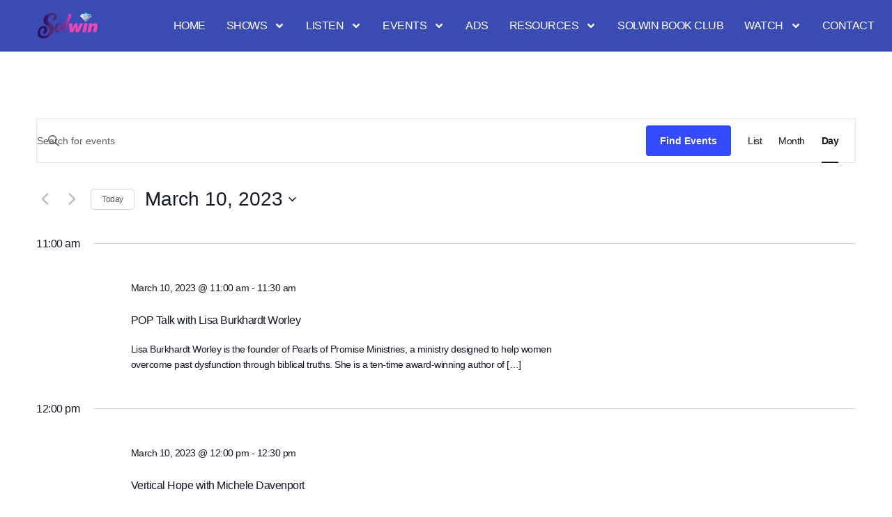

--- FILE ---
content_type: text/html; charset=UTF-8
request_url: https://solwin.tv/channelschedule/2023-03-10/
body_size: 24453
content:
<!doctype html>
<html lang="en-US">
<head>
	<meta charset="UTF-8">
	<meta name="viewport" content="width=device-width, initial-scale=1">
	<link rel="profile" href="https://gmpg.org/xfn/11">
	<link rel='stylesheet' id='tribe-events-views-v2-bootstrap-datepicker-styles-css' href='https://solwin.tv/wp-content/plugins/the-events-calendar/vendor/bootstrap-datepicker/css/bootstrap-datepicker.standalone.min.css?ver=6.14.1' media='all' />
<link rel='stylesheet' id='tec-variables-skeleton-css' href='https://solwin.tv/wp-content/plugins/the-events-calendar/common/build/css/variables-skeleton.css?ver=6.8.3' media='all' />
<link rel='stylesheet' id='tribe-common-skeleton-style-css' href='https://solwin.tv/wp-content/plugins/the-events-calendar/common/build/css/common-skeleton.css?ver=6.8.3' media='all' />
<link rel='stylesheet' id='tribe-tooltipster-css-css' href='https://solwin.tv/wp-content/plugins/the-events-calendar/common/vendor/tooltipster/tooltipster.bundle.min.css?ver=6.8.3' media='all' />
<link rel='stylesheet' id='tribe-events-views-v2-skeleton-css' href='https://solwin.tv/wp-content/plugins/the-events-calendar/build/css/views-skeleton.css?ver=6.14.1' media='all' />
<link rel='stylesheet' id='tec-variables-full-css' href='https://solwin.tv/wp-content/plugins/the-events-calendar/common/build/css/variables-full.css?ver=6.8.3' media='all' />
<link rel='stylesheet' id='tribe-common-full-style-css' href='https://solwin.tv/wp-content/plugins/the-events-calendar/common/build/css/common-full.css?ver=6.8.3' media='all' />
<link rel='stylesheet' id='tribe-events-views-v2-full-css' href='https://solwin.tv/wp-content/plugins/the-events-calendar/build/css/views-full.css?ver=6.14.1' media='all' />
<link rel='stylesheet' id='tribe-events-views-v2-print-css' href='https://solwin.tv/wp-content/plugins/the-events-calendar/build/css/views-print.css?ver=6.14.1' media='print' />
<style id="wpforms-css-vars-root">
				:root {
				--wpforms-field-border-radius: 3px;
--wpforms-field-border-style: solid;
--wpforms-field-border-size: 1px;
--wpforms-field-background-color: #ffffff;
--wpforms-field-border-color: rgba( 0, 0, 0, 0.25 );
--wpforms-field-border-color-spare: rgba( 0, 0, 0, 0.25 );
--wpforms-field-text-color: rgba( 0, 0, 0, 0.7 );
--wpforms-field-menu-color: #ffffff;
--wpforms-label-color: rgba( 0, 0, 0, 0.85 );
--wpforms-label-sublabel-color: rgba( 0, 0, 0, 0.55 );
--wpforms-label-error-color: #d63637;
--wpforms-button-border-radius: 3px;
--wpforms-button-border-style: none;
--wpforms-button-border-size: 1px;
--wpforms-button-background-color: #066aab;
--wpforms-button-border-color: #066aab;
--wpforms-button-text-color: #ffffff;
--wpforms-page-break-color: #066aab;
--wpforms-background-image: none;
--wpforms-background-position: center center;
--wpforms-background-repeat: no-repeat;
--wpforms-background-size: cover;
--wpforms-background-width: 100px;
--wpforms-background-height: 100px;
--wpforms-background-color: rgba( 0, 0, 0, 0 );
--wpforms-background-url: none;
--wpforms-container-padding: 0px;
--wpforms-container-border-style: none;
--wpforms-container-border-width: 1px;
--wpforms-container-border-color: #000000;
--wpforms-container-border-radius: 3px;
--wpforms-field-size-input-height: 43px;
--wpforms-field-size-input-spacing: 15px;
--wpforms-field-size-font-size: 16px;
--wpforms-field-size-line-height: 19px;
--wpforms-field-size-padding-h: 14px;
--wpforms-field-size-checkbox-size: 16px;
--wpforms-field-size-sublabel-spacing: 5px;
--wpforms-field-size-icon-size: 1;
--wpforms-label-size-font-size: 16px;
--wpforms-label-size-line-height: 19px;
--wpforms-label-size-sublabel-font-size: 14px;
--wpforms-label-size-sublabel-line-height: 17px;
--wpforms-button-size-font-size: 17px;
--wpforms-button-size-height: 41px;
--wpforms-button-size-padding-h: 15px;
--wpforms-button-size-margin-top: 10px;
--wpforms-container-shadow-size-box-shadow: none;
			}
			</style><meta name='robots' content='index, follow, max-image-preview:large, max-snippet:-1, max-video-preview:-1' />

	<!-- This site is optimized with the Yoast SEO plugin v26.1 - https://yoast.com/wordpress/plugins/seo/ -->
	<title>Events for March 10, 2023 &#8211; SOLWIN</title>
	<link rel="canonical" href="https://solwin.tv/channelschedule/" />
	<link rel="next" href="https://solwin.tv/channelschedule/page/2/" />
	<meta property="og:locale" content="en_US" />
	<meta property="og:type" content="website" />
	<meta property="og:title" content="Events Archive - SOLWIN" />
	<meta property="og:url" content="https://solwin.tv/channelschedule/" />
	<meta property="og:site_name" content="SOLWIN" />
	<meta name="twitter:card" content="summary_large_image" />
	<script type="application/ld+json" class="yoast-schema-graph">{"@context":"https://schema.org","@graph":[{"@type":"CollectionPage","@id":"https://solwin.tv/channelschedule/","url":"https://solwin.tv/channelschedule/","name":"Events Archive - SOLWIN","isPartOf":{"@id":"https://solwin.tv/#website"},"primaryImageOfPage":{"@id":"https://solwin.tv/channelschedule/#primaryimage"},"image":{"@id":"https://solwin.tv/channelschedule/#primaryimage"},"thumbnailUrl":"https://solwin.tv/wp-content/uploads/2024/12/deann-1.jpg","breadcrumb":{"@id":"https://solwin.tv/channelschedule/#breadcrumb"},"inLanguage":"en-US"},{"@type":"ImageObject","inLanguage":"en-US","@id":"https://solwin.tv/channelschedule/#primaryimage","url":"https://solwin.tv/wp-content/uploads/2024/12/deann-1.jpg","contentUrl":"https://solwin.tv/wp-content/uploads/2024/12/deann-1.jpg","width":1280,"height":720},{"@type":"BreadcrumbList","@id":"https://solwin.tv/channelschedule/#breadcrumb","itemListElement":[{"@type":"ListItem","position":1,"name":"Home","item":"https://solwin.tv/"},{"@type":"ListItem","position":2,"name":"Events"}]},{"@type":"WebSite","@id":"https://solwin.tv/#website","url":"https://solwin.tv/","name":"SOLWIN","description":"Christian Women&#039;s Media","publisher":{"@id":"https://solwin.tv/#organization"},"potentialAction":[{"@type":"SearchAction","target":{"@type":"EntryPoint","urlTemplate":"https://solwin.tv/?s={search_term_string}"},"query-input":{"@type":"PropertyValueSpecification","valueRequired":true,"valueName":"search_term_string"}}],"inLanguage":"en-US"},{"@type":"Organization","@id":"https://solwin.tv/#organization","name":"SOLWIN","url":"https://solwin.tv/","logo":{"@type":"ImageObject","inLanguage":"en-US","@id":"https://solwin.tv/#/schema/logo/image/","url":"https://solwin.tv/wp-content/uploads/2025/07/SOLWIN_Channel_Logo-1.png","contentUrl":"https://solwin.tv/wp-content/uploads/2025/07/SOLWIN_Channel_Logo-1.png","width":300,"height":143,"caption":"SOLWIN"},"image":{"@id":"https://solwin.tv/#/schema/logo/image/"}}]}</script>
	<!-- / Yoast SEO plugin. -->


<link rel='dns-prefetch' href='//www.googletagmanager.com' />
<link rel="alternate" type="application/rss+xml" title="SOLWIN &raquo; Feed" href="https://solwin.tv/feed/" />
<link rel="alternate" type="application/rss+xml" title="SOLWIN &raquo; Comments Feed" href="https://solwin.tv/comments/feed/" />
<link rel="alternate" type="text/calendar" title="SOLWIN &raquo; iCal Feed" href="https://solwin.tv/channelschedule/2026-01-16/?ical=1/" />
<link rel="alternate" type="application/rss+xml" title="SOLWIN &raquo; Events Feed" href="https://solwin.tv/channelschedule/feed/" />
<style id='wp-img-auto-sizes-contain-inline-css'>
img:is([sizes=auto i],[sizes^="auto," i]){contain-intrinsic-size:3000px 1500px}
/*# sourceURL=wp-img-auto-sizes-contain-inline-css */
</style>

<style id='wp-emoji-styles-inline-css'>

	img.wp-smiley, img.emoji {
		display: inline !important;
		border: none !important;
		box-shadow: none !important;
		height: 1em !important;
		width: 1em !important;
		margin: 0 0.07em !important;
		vertical-align: -0.1em !important;
		background: none !important;
		padding: 0 !important;
	}
/*# sourceURL=wp-emoji-styles-inline-css */
</style>
<style id='wp-block-library-inline-css'>
:root{--wp-block-synced-color:#7a00df;--wp-block-synced-color--rgb:122,0,223;--wp-bound-block-color:var(--wp-block-synced-color);--wp-editor-canvas-background:#ddd;--wp-admin-theme-color:#007cba;--wp-admin-theme-color--rgb:0,124,186;--wp-admin-theme-color-darker-10:#006ba1;--wp-admin-theme-color-darker-10--rgb:0,107,160.5;--wp-admin-theme-color-darker-20:#005a87;--wp-admin-theme-color-darker-20--rgb:0,90,135;--wp-admin-border-width-focus:2px}@media (min-resolution:192dpi){:root{--wp-admin-border-width-focus:1.5px}}.wp-element-button{cursor:pointer}:root .has-very-light-gray-background-color{background-color:#eee}:root .has-very-dark-gray-background-color{background-color:#313131}:root .has-very-light-gray-color{color:#eee}:root .has-very-dark-gray-color{color:#313131}:root .has-vivid-green-cyan-to-vivid-cyan-blue-gradient-background{background:linear-gradient(135deg,#00d084,#0693e3)}:root .has-purple-crush-gradient-background{background:linear-gradient(135deg,#34e2e4,#4721fb 50%,#ab1dfe)}:root .has-hazy-dawn-gradient-background{background:linear-gradient(135deg,#faaca8,#dad0ec)}:root .has-subdued-olive-gradient-background{background:linear-gradient(135deg,#fafae1,#67a671)}:root .has-atomic-cream-gradient-background{background:linear-gradient(135deg,#fdd79a,#004a59)}:root .has-nightshade-gradient-background{background:linear-gradient(135deg,#330968,#31cdcf)}:root .has-midnight-gradient-background{background:linear-gradient(135deg,#020381,#2874fc)}:root{--wp--preset--font-size--normal:16px;--wp--preset--font-size--huge:42px}.has-regular-font-size{font-size:1em}.has-larger-font-size{font-size:2.625em}.has-normal-font-size{font-size:var(--wp--preset--font-size--normal)}.has-huge-font-size{font-size:var(--wp--preset--font-size--huge)}.has-text-align-center{text-align:center}.has-text-align-left{text-align:left}.has-text-align-right{text-align:right}.has-fit-text{white-space:nowrap!important}#end-resizable-editor-section{display:none}.aligncenter{clear:both}.items-justified-left{justify-content:flex-start}.items-justified-center{justify-content:center}.items-justified-right{justify-content:flex-end}.items-justified-space-between{justify-content:space-between}.screen-reader-text{border:0;clip-path:inset(50%);height:1px;margin:-1px;overflow:hidden;padding:0;position:absolute;width:1px;word-wrap:normal!important}.screen-reader-text:focus{background-color:#ddd;clip-path:none;color:#444;display:block;font-size:1em;height:auto;left:5px;line-height:normal;padding:15px 23px 14px;text-decoration:none;top:5px;width:auto;z-index:100000}html :where(.has-border-color){border-style:solid}html :where([style*=border-top-color]){border-top-style:solid}html :where([style*=border-right-color]){border-right-style:solid}html :where([style*=border-bottom-color]){border-bottom-style:solid}html :where([style*=border-left-color]){border-left-style:solid}html :where([style*=border-width]){border-style:solid}html :where([style*=border-top-width]){border-top-style:solid}html :where([style*=border-right-width]){border-right-style:solid}html :where([style*=border-bottom-width]){border-bottom-style:solid}html :where([style*=border-left-width]){border-left-style:solid}html :where(img[class*=wp-image-]){height:auto;max-width:100%}:where(figure){margin:0 0 1em}html :where(.is-position-sticky){--wp-admin--admin-bar--position-offset:var(--wp-admin--admin-bar--height,0px)}@media screen and (max-width:600px){html :where(.is-position-sticky){--wp-admin--admin-bar--position-offset:0px}}

/*# sourceURL=wp-block-library-inline-css */
</style><style id='global-styles-inline-css'>
:root{--wp--preset--aspect-ratio--square: 1;--wp--preset--aspect-ratio--4-3: 4/3;--wp--preset--aspect-ratio--3-4: 3/4;--wp--preset--aspect-ratio--3-2: 3/2;--wp--preset--aspect-ratio--2-3: 2/3;--wp--preset--aspect-ratio--16-9: 16/9;--wp--preset--aspect-ratio--9-16: 9/16;--wp--preset--color--black: #000000;--wp--preset--color--cyan-bluish-gray: #abb8c3;--wp--preset--color--white: #ffffff;--wp--preset--color--pale-pink: #f78da7;--wp--preset--color--vivid-red: #cf2e2e;--wp--preset--color--luminous-vivid-orange: #ff6900;--wp--preset--color--luminous-vivid-amber: #fcb900;--wp--preset--color--light-green-cyan: #7bdcb5;--wp--preset--color--vivid-green-cyan: #00d084;--wp--preset--color--pale-cyan-blue: #8ed1fc;--wp--preset--color--vivid-cyan-blue: #0693e3;--wp--preset--color--vivid-purple: #9b51e0;--wp--preset--gradient--vivid-cyan-blue-to-vivid-purple: linear-gradient(135deg,rgb(6,147,227) 0%,rgb(155,81,224) 100%);--wp--preset--gradient--light-green-cyan-to-vivid-green-cyan: linear-gradient(135deg,rgb(122,220,180) 0%,rgb(0,208,130) 100%);--wp--preset--gradient--luminous-vivid-amber-to-luminous-vivid-orange: linear-gradient(135deg,rgb(252,185,0) 0%,rgb(255,105,0) 100%);--wp--preset--gradient--luminous-vivid-orange-to-vivid-red: linear-gradient(135deg,rgb(255,105,0) 0%,rgb(207,46,46) 100%);--wp--preset--gradient--very-light-gray-to-cyan-bluish-gray: linear-gradient(135deg,rgb(238,238,238) 0%,rgb(169,184,195) 100%);--wp--preset--gradient--cool-to-warm-spectrum: linear-gradient(135deg,rgb(74,234,220) 0%,rgb(151,120,209) 20%,rgb(207,42,186) 40%,rgb(238,44,130) 60%,rgb(251,105,98) 80%,rgb(254,248,76) 100%);--wp--preset--gradient--blush-light-purple: linear-gradient(135deg,rgb(255,206,236) 0%,rgb(152,150,240) 100%);--wp--preset--gradient--blush-bordeaux: linear-gradient(135deg,rgb(254,205,165) 0%,rgb(254,45,45) 50%,rgb(107,0,62) 100%);--wp--preset--gradient--luminous-dusk: linear-gradient(135deg,rgb(255,203,112) 0%,rgb(199,81,192) 50%,rgb(65,88,208) 100%);--wp--preset--gradient--pale-ocean: linear-gradient(135deg,rgb(255,245,203) 0%,rgb(182,227,212) 50%,rgb(51,167,181) 100%);--wp--preset--gradient--electric-grass: linear-gradient(135deg,rgb(202,248,128) 0%,rgb(113,206,126) 100%);--wp--preset--gradient--midnight: linear-gradient(135deg,rgb(2,3,129) 0%,rgb(40,116,252) 100%);--wp--preset--font-size--small: 13px;--wp--preset--font-size--medium: 20px;--wp--preset--font-size--large: 36px;--wp--preset--font-size--x-large: 42px;--wp--preset--spacing--20: 0.44rem;--wp--preset--spacing--30: 0.67rem;--wp--preset--spacing--40: 1rem;--wp--preset--spacing--50: 1.5rem;--wp--preset--spacing--60: 2.25rem;--wp--preset--spacing--70: 3.38rem;--wp--preset--spacing--80: 5.06rem;--wp--preset--shadow--natural: 6px 6px 9px rgba(0, 0, 0, 0.2);--wp--preset--shadow--deep: 12px 12px 50px rgba(0, 0, 0, 0.4);--wp--preset--shadow--sharp: 6px 6px 0px rgba(0, 0, 0, 0.2);--wp--preset--shadow--outlined: 6px 6px 0px -3px rgb(255, 255, 255), 6px 6px rgb(0, 0, 0);--wp--preset--shadow--crisp: 6px 6px 0px rgb(0, 0, 0);}:root { --wp--style--global--content-size: 800px;--wp--style--global--wide-size: 1200px; }:where(body) { margin: 0; }.wp-site-blocks > .alignleft { float: left; margin-right: 2em; }.wp-site-blocks > .alignright { float: right; margin-left: 2em; }.wp-site-blocks > .aligncenter { justify-content: center; margin-left: auto; margin-right: auto; }:where(.wp-site-blocks) > * { margin-block-start: 24px; margin-block-end: 0; }:where(.wp-site-blocks) > :first-child { margin-block-start: 0; }:where(.wp-site-blocks) > :last-child { margin-block-end: 0; }:root { --wp--style--block-gap: 24px; }:root :where(.is-layout-flow) > :first-child{margin-block-start: 0;}:root :where(.is-layout-flow) > :last-child{margin-block-end: 0;}:root :where(.is-layout-flow) > *{margin-block-start: 24px;margin-block-end: 0;}:root :where(.is-layout-constrained) > :first-child{margin-block-start: 0;}:root :where(.is-layout-constrained) > :last-child{margin-block-end: 0;}:root :where(.is-layout-constrained) > *{margin-block-start: 24px;margin-block-end: 0;}:root :where(.is-layout-flex){gap: 24px;}:root :where(.is-layout-grid){gap: 24px;}.is-layout-flow > .alignleft{float: left;margin-inline-start: 0;margin-inline-end: 2em;}.is-layout-flow > .alignright{float: right;margin-inline-start: 2em;margin-inline-end: 0;}.is-layout-flow > .aligncenter{margin-left: auto !important;margin-right: auto !important;}.is-layout-constrained > .alignleft{float: left;margin-inline-start: 0;margin-inline-end: 2em;}.is-layout-constrained > .alignright{float: right;margin-inline-start: 2em;margin-inline-end: 0;}.is-layout-constrained > .aligncenter{margin-left: auto !important;margin-right: auto !important;}.is-layout-constrained > :where(:not(.alignleft):not(.alignright):not(.alignfull)){max-width: var(--wp--style--global--content-size);margin-left: auto !important;margin-right: auto !important;}.is-layout-constrained > .alignwide{max-width: var(--wp--style--global--wide-size);}body .is-layout-flex{display: flex;}.is-layout-flex{flex-wrap: wrap;align-items: center;}.is-layout-flex > :is(*, div){margin: 0;}body .is-layout-grid{display: grid;}.is-layout-grid > :is(*, div){margin: 0;}body{padding-top: 0px;padding-right: 0px;padding-bottom: 0px;padding-left: 0px;}a:where(:not(.wp-element-button)){text-decoration: underline;}:root :where(.wp-element-button, .wp-block-button__link){background-color: #32373c;border-width: 0;color: #fff;font-family: inherit;font-size: inherit;font-style: inherit;font-weight: inherit;letter-spacing: inherit;line-height: inherit;padding-top: calc(0.667em + 2px);padding-right: calc(1.333em + 2px);padding-bottom: calc(0.667em + 2px);padding-left: calc(1.333em + 2px);text-decoration: none;text-transform: inherit;}.has-black-color{color: var(--wp--preset--color--black) !important;}.has-cyan-bluish-gray-color{color: var(--wp--preset--color--cyan-bluish-gray) !important;}.has-white-color{color: var(--wp--preset--color--white) !important;}.has-pale-pink-color{color: var(--wp--preset--color--pale-pink) !important;}.has-vivid-red-color{color: var(--wp--preset--color--vivid-red) !important;}.has-luminous-vivid-orange-color{color: var(--wp--preset--color--luminous-vivid-orange) !important;}.has-luminous-vivid-amber-color{color: var(--wp--preset--color--luminous-vivid-amber) !important;}.has-light-green-cyan-color{color: var(--wp--preset--color--light-green-cyan) !important;}.has-vivid-green-cyan-color{color: var(--wp--preset--color--vivid-green-cyan) !important;}.has-pale-cyan-blue-color{color: var(--wp--preset--color--pale-cyan-blue) !important;}.has-vivid-cyan-blue-color{color: var(--wp--preset--color--vivid-cyan-blue) !important;}.has-vivid-purple-color{color: var(--wp--preset--color--vivid-purple) !important;}.has-black-background-color{background-color: var(--wp--preset--color--black) !important;}.has-cyan-bluish-gray-background-color{background-color: var(--wp--preset--color--cyan-bluish-gray) !important;}.has-white-background-color{background-color: var(--wp--preset--color--white) !important;}.has-pale-pink-background-color{background-color: var(--wp--preset--color--pale-pink) !important;}.has-vivid-red-background-color{background-color: var(--wp--preset--color--vivid-red) !important;}.has-luminous-vivid-orange-background-color{background-color: var(--wp--preset--color--luminous-vivid-orange) !important;}.has-luminous-vivid-amber-background-color{background-color: var(--wp--preset--color--luminous-vivid-amber) !important;}.has-light-green-cyan-background-color{background-color: var(--wp--preset--color--light-green-cyan) !important;}.has-vivid-green-cyan-background-color{background-color: var(--wp--preset--color--vivid-green-cyan) !important;}.has-pale-cyan-blue-background-color{background-color: var(--wp--preset--color--pale-cyan-blue) !important;}.has-vivid-cyan-blue-background-color{background-color: var(--wp--preset--color--vivid-cyan-blue) !important;}.has-vivid-purple-background-color{background-color: var(--wp--preset--color--vivid-purple) !important;}.has-black-border-color{border-color: var(--wp--preset--color--black) !important;}.has-cyan-bluish-gray-border-color{border-color: var(--wp--preset--color--cyan-bluish-gray) !important;}.has-white-border-color{border-color: var(--wp--preset--color--white) !important;}.has-pale-pink-border-color{border-color: var(--wp--preset--color--pale-pink) !important;}.has-vivid-red-border-color{border-color: var(--wp--preset--color--vivid-red) !important;}.has-luminous-vivid-orange-border-color{border-color: var(--wp--preset--color--luminous-vivid-orange) !important;}.has-luminous-vivid-amber-border-color{border-color: var(--wp--preset--color--luminous-vivid-amber) !important;}.has-light-green-cyan-border-color{border-color: var(--wp--preset--color--light-green-cyan) !important;}.has-vivid-green-cyan-border-color{border-color: var(--wp--preset--color--vivid-green-cyan) !important;}.has-pale-cyan-blue-border-color{border-color: var(--wp--preset--color--pale-cyan-blue) !important;}.has-vivid-cyan-blue-border-color{border-color: var(--wp--preset--color--vivid-cyan-blue) !important;}.has-vivid-purple-border-color{border-color: var(--wp--preset--color--vivid-purple) !important;}.has-vivid-cyan-blue-to-vivid-purple-gradient-background{background: var(--wp--preset--gradient--vivid-cyan-blue-to-vivid-purple) !important;}.has-light-green-cyan-to-vivid-green-cyan-gradient-background{background: var(--wp--preset--gradient--light-green-cyan-to-vivid-green-cyan) !important;}.has-luminous-vivid-amber-to-luminous-vivid-orange-gradient-background{background: var(--wp--preset--gradient--luminous-vivid-amber-to-luminous-vivid-orange) !important;}.has-luminous-vivid-orange-to-vivid-red-gradient-background{background: var(--wp--preset--gradient--luminous-vivid-orange-to-vivid-red) !important;}.has-very-light-gray-to-cyan-bluish-gray-gradient-background{background: var(--wp--preset--gradient--very-light-gray-to-cyan-bluish-gray) !important;}.has-cool-to-warm-spectrum-gradient-background{background: var(--wp--preset--gradient--cool-to-warm-spectrum) !important;}.has-blush-light-purple-gradient-background{background: var(--wp--preset--gradient--blush-light-purple) !important;}.has-blush-bordeaux-gradient-background{background: var(--wp--preset--gradient--blush-bordeaux) !important;}.has-luminous-dusk-gradient-background{background: var(--wp--preset--gradient--luminous-dusk) !important;}.has-pale-ocean-gradient-background{background: var(--wp--preset--gradient--pale-ocean) !important;}.has-electric-grass-gradient-background{background: var(--wp--preset--gradient--electric-grass) !important;}.has-midnight-gradient-background{background: var(--wp--preset--gradient--midnight) !important;}.has-small-font-size{font-size: var(--wp--preset--font-size--small) !important;}.has-medium-font-size{font-size: var(--wp--preset--font-size--medium) !important;}.has-large-font-size{font-size: var(--wp--preset--font-size--large) !important;}.has-x-large-font-size{font-size: var(--wp--preset--font-size--x-large) !important;}
/*# sourceURL=global-styles-inline-css */
</style>

<link rel='stylesheet' id='gutenkit-frontend-common-css' href='https://solwin.tv/wp-content/plugins/gutenkit-blocks-addon/build/gutenkit/frontend-common.css?ver=a28538744097629e283d' media='all' />
<link rel='stylesheet' id='popup-builder-block-global-css' href='https://solwin.tv/wp-content/plugins/popup-builder-block/build/popup/global.css?ver=2.0.6' media='all' />
<link rel='stylesheet' id='tribe-events-v2-single-skeleton-css' href='https://solwin.tv/wp-content/plugins/the-events-calendar/build/css/tribe-events-single-skeleton.css?ver=6.14.1' media='all' />
<link rel='stylesheet' id='tribe-events-v2-single-skeleton-full-css' href='https://solwin.tv/wp-content/plugins/the-events-calendar/build/css/tribe-events-single-full.css?ver=6.14.1' media='all' />
<link rel='stylesheet' id='tec-events-elementor-widgets-base-styles-css' href='https://solwin.tv/wp-content/plugins/the-events-calendar/build/css/integrations/plugins/elementor/widgets/widget-base.css?ver=6.14.1' media='all' />
<link rel='stylesheet' id='cmplz-general-css' href='https://solwin.tv/wp-content/plugins/complianz-gdpr/assets/css/cookieblocker.min.css?ver=1752947769' media='all' />
<link rel='stylesheet' id='hello-elementor-css' href='https://solwin.tv/wp-content/themes/hello-elementor/assets/css/reset.css?ver=3.4.4' media='all' />
<link rel='stylesheet' id='hello-elementor-theme-style-css' href='https://solwin.tv/wp-content/themes/hello-elementor/assets/css/theme.css?ver=3.4.4' media='all' />
<link rel='stylesheet' id='hello-elementor-header-footer-css' href='https://solwin.tv/wp-content/themes/hello-elementor/assets/css/header-footer.css?ver=3.4.4' media='all' />
<link rel='stylesheet' id='elementor-frontend-css' href='https://solwin.tv/wp-content/plugins/elementor/assets/css/frontend.min.css?ver=3.30.2' media='all' />
<link rel='stylesheet' id='elementor-post-10-css' href='https://solwin.tv/wp-content/uploads/elementor/css/post-10.css?ver=1764760533' media='all' />
<link rel='stylesheet' id='widget-image-css' href='https://solwin.tv/wp-content/plugins/elementor/assets/css/widget-image.min.css?ver=3.30.2' media='all' />
<link rel='stylesheet' id='widget-nav-menu-css' href='https://solwin.tv/wp-content/plugins/elementor-pro/assets/css/widget-nav-menu.min.css?ver=3.30.0' media='all' />
<link rel='stylesheet' id='e-sticky-css' href='https://solwin.tv/wp-content/plugins/elementor-pro/assets/css/modules/sticky.min.css?ver=3.30.0' media='all' />
<link rel='stylesheet' id='widget-heading-css' href='https://solwin.tv/wp-content/plugins/elementor/assets/css/widget-heading.min.css?ver=3.30.2' media='all' />
<link rel='stylesheet' id='widget-social-icons-css' href='https://solwin.tv/wp-content/plugins/elementor/assets/css/widget-social-icons.min.css?ver=3.30.2' media='all' />
<link rel='stylesheet' id='e-apple-webkit-css' href='https://solwin.tv/wp-content/plugins/elementor/assets/css/conditionals/apple-webkit.min.css?ver=3.30.2' media='all' />
<link rel='stylesheet' id='e-animation-fadeIn-css' href='https://solwin.tv/wp-content/plugins/elementor/assets/lib/animations/styles/fadeIn.min.css?ver=3.30.2' media='all' />
<link rel='stylesheet' id='e-animation-grow-css' href='https://solwin.tv/wp-content/plugins/elementor/assets/lib/animations/styles/e-animation-grow.min.css?ver=3.30.2' media='all' />
<link rel='stylesheet' id='widget-posts-css' href='https://solwin.tv/wp-content/plugins/elementor-pro/assets/css/widget-posts.min.css?ver=3.30.0' media='all' />
<link rel='stylesheet' id='e-animation-rotateIn-css' href='https://solwin.tv/wp-content/plugins/elementor/assets/lib/animations/styles/rotateIn.min.css?ver=3.30.2' media='all' />
<link rel='stylesheet' id='widget-form-css' href='https://solwin.tv/wp-content/plugins/elementor-pro/assets/css/widget-form.min.css?ver=3.30.0' media='all' />
<link rel='stylesheet' id='e-animation-slideInUp-css' href='https://solwin.tv/wp-content/plugins/elementor/assets/lib/animations/styles/slideInUp.min.css?ver=3.30.2' media='all' />
<link rel='stylesheet' id='e-popup-css' href='https://solwin.tv/wp-content/plugins/elementor-pro/assets/css/conditionals/popup.min.css?ver=3.30.0' media='all' />
<link rel='stylesheet' id='elementor-post-34-css' href='https://solwin.tv/wp-content/uploads/elementor/css/post-34.css?ver=1764760533' media='all' />
<link rel='stylesheet' id='elementor-post-29-css' href='https://solwin.tv/wp-content/uploads/elementor/css/post-29.css?ver=1764760533' media='all' />
<link rel='stylesheet' id='elementor-post-27-css' href='https://solwin.tv/wp-content/uploads/elementor/css/post-27.css?ver=1764760534' media='all' />
<link rel='stylesheet' id='elementor-post-12-css' href='https://solwin.tv/wp-content/uploads/elementor/css/post-12.css?ver=1764760534' media='all' />
<link rel='stylesheet' id='eael-general-css' href='https://solwin.tv/wp-content/plugins/essential-addons-for-elementor-lite/assets/front-end/css/view/general.min.css?ver=6.2.1' media='all' />
<script src="https://solwin.tv/wp-includes/js/jquery/jquery.min.js?ver=3.7.1" id="jquery-core-js"></script>
<script src="https://solwin.tv/wp-includes/js/jquery/jquery-migrate.min.js?ver=3.4.1" id="jquery-migrate-js"></script>
<script src="https://solwin.tv/wp-content/plugins/the-events-calendar/common/build/js/tribe-common.js?ver=9c44e11f3503a33e9540" id="tribe-common-js"></script>
<script src="https://solwin.tv/wp-content/plugins/the-events-calendar/build/js/views/breakpoints.js?ver=4208de2df2852e0b91ec" id="tribe-events-views-v2-breakpoints-js"></script>

<!-- Google tag (gtag.js) snippet added by Site Kit -->
<!-- Google Analytics snippet added by Site Kit -->
<script src="https://www.googletagmanager.com/gtag/js?id=GT-MBNK3SPS" id="google_gtagjs-js" async></script>
<script id="google_gtagjs-js-after">
window.dataLayer = window.dataLayer || [];function gtag(){dataLayer.push(arguments);}
gtag("set","linker",{"domains":["solwin.tv"]});
gtag("js", new Date());
gtag("set", "developer_id.dZTNiMT", true);
gtag("config", "GT-MBNK3SPS");
 window._googlesitekit = window._googlesitekit || {}; window._googlesitekit.throttledEvents = []; window._googlesitekit.gtagEvent = (name, data) => { var key = JSON.stringify( { name, data } ); if ( !! window._googlesitekit.throttledEvents[ key ] ) { return; } window._googlesitekit.throttledEvents[ key ] = true; setTimeout( () => { delete window._googlesitekit.throttledEvents[ key ]; }, 5 ); gtag( "event", name, { ...data, event_source: "site-kit" } ); }; 
//# sourceURL=google_gtagjs-js-after
</script>
<link rel="https://api.w.org/" href="https://solwin.tv/wp-json/" /><link rel="EditURI" type="application/rsd+xml" title="RSD" href="https://solwin.tv/xmlrpc.php?rsd" />
<meta name="generator" content="WordPress 6.9" />
<meta name="generator" content="Site Kit by Google 1.163.0" /><meta name="tec-api-version" content="v1"><meta name="tec-api-origin" content="https://solwin.tv"><link rel="alternate" href="https://solwin.tv/wp-json/tribe/events/v1/" /><script type='text/javascript'>var breakpoints = [{"label":"Desktop","slug":"Desktop","value":"base","direction":"max","isActive":true,"isRequired":true},{"label":"Tablet","slug":"Tablet","value":"1024","direction":"max","isActive":true,"isRequired":true},{"label":"Mobile","slug":"Mobile","value":"767","direction":"max","isActive":true,"isRequired":true}];</script><meta name="generator" content="Elementor 3.30.2; features: e_font_icon_svg, additional_custom_breakpoints, e_element_cache; settings: css_print_method-external, google_font-disabled, font_display-swap">
			<style>
				.e-con.e-parent:nth-of-type(n+4):not(.e-lazyloaded):not(.e-no-lazyload),
				.e-con.e-parent:nth-of-type(n+4):not(.e-lazyloaded):not(.e-no-lazyload) * {
					background-image: none !important;
				}
				@media screen and (max-height: 1024px) {
					.e-con.e-parent:nth-of-type(n+3):not(.e-lazyloaded):not(.e-no-lazyload),
					.e-con.e-parent:nth-of-type(n+3):not(.e-lazyloaded):not(.e-no-lazyload) * {
						background-image: none !important;
					}
				}
				@media screen and (max-height: 640px) {
					.e-con.e-parent:nth-of-type(n+2):not(.e-lazyloaded):not(.e-no-lazyload),
					.e-con.e-parent:nth-of-type(n+2):not(.e-lazyloaded):not(.e-no-lazyload) * {
						background-image: none !important;
					}
				}
			</style>
			<link rel="icon" href="https://solwin.tv/wp-content/uploads/2025/07/favicon.ico" sizes="32x32" />
<link rel="icon" href="https://solwin.tv/wp-content/uploads/2025/07/favicon.ico" sizes="192x192" />
<link rel="apple-touch-icon" href="https://solwin.tv/wp-content/uploads/2025/07/favicon.ico" />
<meta name="msapplication-TileImage" content="https://solwin.tv/wp-content/uploads/2025/07/favicon.ico" />
</head>
<body class="archive post-type-archive post-type-archive-tribe_events wp-custom-logo wp-embed-responsive wp-theme-hello-elementor eio-default tribe-events-page-template tribe-no-js tribe-filter-live gutenkit gutenkit-frontend hello-elementor-default elementor-page-27 elementor-default elementor-kit-10">


<a class="skip-link screen-reader-text" href="#content">Skip to content</a>

		<header data-elementor-type="header" data-elementor-id="34" class="elementor elementor-34 elementor-location-header" data-elementor-post-type="elementor_library">
			<div class="elementor-element elementor-element-5a00c37d e-flex e-con-boxed e-con e-parent" data-id="5a00c37d" data-element_type="container" data-settings="{&quot;background_background&quot;:&quot;classic&quot;,&quot;sticky&quot;:&quot;top&quot;,&quot;sticky_on&quot;:[&quot;desktop&quot;,&quot;tablet&quot;,&quot;mobile&quot;],&quot;sticky_offset&quot;:0,&quot;sticky_effects_offset&quot;:0,&quot;sticky_anchor_link_offset&quot;:0}">
					<div class="e-con-inner">
				<div class="elementor-element elementor-element-273c38d0 e-transform elementor-widget elementor-widget-theme-site-logo elementor-widget-image" data-id="273c38d0" data-element_type="widget" data-settings="{&quot;_transform_translateX_effect_hover&quot;:{&quot;unit&quot;:&quot;px&quot;,&quot;size&quot;:3,&quot;sizes&quot;:[]},&quot;_transform_translateX_effect_hover_tablet&quot;:{&quot;unit&quot;:&quot;px&quot;,&quot;size&quot;:&quot;&quot;,&quot;sizes&quot;:[]},&quot;_transform_translateX_effect_hover_mobile&quot;:{&quot;unit&quot;:&quot;px&quot;,&quot;size&quot;:&quot;&quot;,&quot;sizes&quot;:[]},&quot;_transform_translateY_effect_hover&quot;:{&quot;unit&quot;:&quot;px&quot;,&quot;size&quot;:&quot;&quot;,&quot;sizes&quot;:[]},&quot;_transform_translateY_effect_hover_tablet&quot;:{&quot;unit&quot;:&quot;px&quot;,&quot;size&quot;:&quot;&quot;,&quot;sizes&quot;:[]},&quot;_transform_translateY_effect_hover_mobile&quot;:{&quot;unit&quot;:&quot;px&quot;,&quot;size&quot;:&quot;&quot;,&quot;sizes&quot;:[]}}" data-widget_type="theme-site-logo.default">
											<a href="https://solwin.tv">
			<img width="300" height="143" src="https://solwin.tv/wp-content/uploads/2025/07/SOLWIN_Channel_Logo-1.png" class="attachment-full size-full wp-image-10752" alt="" />				</a>
											</div>
				<div class="elementor-element elementor-element-3e253662 elementor-nav-menu--stretch elementor-nav-menu__text-align-center elementor-nav-menu--dropdown-tablet elementor-nav-menu--toggle elementor-nav-menu--burger elementor-widget elementor-widget-nav-menu" data-id="3e253662" data-element_type="widget" data-settings="{&quot;submenu_icon&quot;:{&quot;value&quot;:&quot;&lt;svg class=\&quot;e-font-icon-svg e-fas-angle-down\&quot; viewBox=\&quot;0 0 320 512\&quot; xmlns=\&quot;http:\/\/www.w3.org\/2000\/svg\&quot;&gt;&lt;path d=\&quot;M143 352.3L7 216.3c-9.4-9.4-9.4-24.6 0-33.9l22.6-22.6c9.4-9.4 24.6-9.4 33.9 0l96.4 96.4 96.4-96.4c9.4-9.4 24.6-9.4 33.9 0l22.6 22.6c9.4 9.4 9.4 24.6 0 33.9l-136 136c-9.2 9.4-24.4 9.4-33.8 0z\&quot;&gt;&lt;\/path&gt;&lt;\/svg&gt;&quot;,&quot;library&quot;:&quot;fa-solid&quot;},&quot;full_width&quot;:&quot;stretch&quot;,&quot;layout&quot;:&quot;horizontal&quot;,&quot;toggle&quot;:&quot;burger&quot;}" data-widget_type="nav-menu.default">
								<nav aria-label="Menu" class="elementor-nav-menu--main elementor-nav-menu__container elementor-nav-menu--layout-horizontal e--pointer-underline e--animation-slide">
				<ul id="menu-1-3e253662" class="elementor-nav-menu"><li class="menu-item menu-item-type-post_type menu-item-object-page menu-item-home menu-item-109"><a href="https://solwin.tv/" class="elementor-item">Home</a></li>
<li class="menu-item menu-item-type-post_type menu-item-object-page menu-item-has-children menu-item-918"><a href="https://solwin.tv/shows/" class="elementor-item">Shows</a>
<ul class="sub-menu elementor-nav-menu--dropdown">
	<li class="menu-item menu-item-type-post_type menu-item-object-page menu-item-10111"><a href="https://solwin.tv/shows/shows-now-airing/" class="elementor-sub-item">Shows Now Airing</a></li>
	<li class="menu-item menu-item-type-post_type menu-item-object-page menu-item-10112"><a href="https://solwin.tv/shows/upcoming-shows/" class="elementor-sub-item">Upcoming Shows</a></li>
</ul>
</li>
<li class="menu-item menu-item-type-post_type menu-item-object-page menu-item-has-children menu-item-10114"><a href="https://solwin.tv/podcasts/" class="elementor-item">Listen</a>
<ul class="sub-menu elementor-nav-menu--dropdown">
	<li class="menu-item menu-item-type-post_type menu-item-object-podcast menu-item-10115"><a href="https://solwin.tv/podcast/abundantly-able/" class="elementor-sub-item">Abundantly Able</a></li>
	<li class="menu-item menu-item-type-post_type menu-item-object-podcast menu-item-10116"><a href="https://solwin.tv/podcast/bullseye-nuclear/" class="elementor-sub-item">Bullseye Nuclear</a></li>
	<li class="menu-item menu-item-type-post_type menu-item-object-podcast menu-item-10117"><a href="https://solwin.tv/podcast/faith-hope-with-sweet-tea-sass/" class="elementor-sub-item">Faith &#038; Hope with Sweet Tea &#038; Sass</a></li>
	<li class="menu-item menu-item-type-post_type menu-item-object-podcast menu-item-10118"><a href="https://solwin.tv/podcast/fueled-by-faith/" class="elementor-sub-item">Fueled By Faith</a></li>
	<li class="menu-item menu-item-type-post_type menu-item-object-podcast menu-item-10119"><a href="https://solwin.tv/podcast/past-the-highlight-reel/" class="elementor-sub-item">Past the Highlight Reel</a></li>
	<li class="menu-item menu-item-type-post_type menu-item-object-podcast menu-item-10120"><a href="https://solwin.tv/podcast/the-jennifer-sheehan-podcast/" class="elementor-sub-item">The Jennifer Sheehan Podcast</a></li>
	<li class="menu-item menu-item-type-post_type menu-item-object-podcast menu-item-10121"><a href="https://solwin.tv/podcast/the-momma-hood-tales/" class="elementor-sub-item">The Momma Hood Tales</a></li>
</ul>
</li>
<li class="menu-item menu-item-type-custom menu-item-object-custom menu-item-has-children menu-item-10123"><a href="https://christianwomensconferences.com/" class="elementor-item">Events</a>
<ul class="sub-menu elementor-nav-menu--dropdown">
	<li class="menu-item menu-item-type-custom menu-item-object-custom menu-item-10124"><a href="https://christianwomensconferences.com/2025-directory" class="elementor-sub-item">2025 Directory</a></li>
	<li class="menu-item menu-item-type-custom menu-item-object-custom menu-item-10125"><a href="https://christianwomensconferences.com/sponsored-events/" class="elementor-sub-item">Sponsored Events</a></li>
	<li class="menu-item menu-item-type-custom menu-item-object-custom menu-item-10126"><a href="https://christianwomensconferences.com/virtual-events/" class="elementor-sub-item">Upcoming Virtual Events</a></li>
</ul>
</li>
<li class="menu-item menu-item-type-post_type menu-item-object-page menu-item-10183"><a href="https://solwin.tv/ads/" class="elementor-item">Ads</a></li>
<li class="menu-item menu-item-type-custom menu-item-object-custom menu-item-has-children menu-item-10200"><a href="#" class="elementor-item elementor-item-anchor">Resources</a>
<ul class="sub-menu elementor-nav-menu--dropdown">
	<li class="menu-item menu-item-type-post_type menu-item-object-page menu-item-10201"><a href="https://solwin.tv/about-us/" class="elementor-sub-item">About Us</a></li>
	<li class="menu-item menu-item-type-post_type menu-item-object-page menu-item-10283"><a href="https://solwin.tv/get-support/" class="elementor-sub-item">Get Support</a></li>
	<li class="menu-item menu-item-type-post_type menu-item-object-page menu-item-10284"><a href="https://solwin.tv/sponsor-us/" class="elementor-sub-item">Sponsor Us</a></li>
	<li class="menu-item menu-item-type-post_type menu-item-object-page menu-item-10285"><a href="https://solwin.tv/prayer-request-form/" class="elementor-sub-item">Prayer</a></li>
</ul>
</li>
<li class="menu-item menu-item-type-post_type menu-item-object-page menu-item-10506"><a href="https://solwin.tv/solwin-book-club/" class="elementor-item">SOLWIN Book Club</a></li>
<li class="menu-item menu-item-type-custom menu-item-object-custom menu-item-has-children menu-item-10588"><a href="#" class="elementor-item elementor-item-anchor">Watch</a>
<ul class="sub-menu elementor-nav-menu--dropdown">
	<li class="menu-item menu-item-type-custom menu-item-object-custom menu-item-10589"><a href="https://watch.solwin.tv/" class="elementor-sub-item">VOD</a></li>
	<li class="menu-item menu-item-type-custom menu-item-object-custom menu-item-10590"><a href="https://watch.solwin.tv/livestream/" class="elementor-sub-item">Livestream</a></li>
</ul>
</li>
<li class="menu-item menu-item-type-post_type menu-item-object-page menu-item-10600"><a href="https://solwin.tv/contact/" class="elementor-item">Contact</a></li>
</ul>			</nav>
					<div class="elementor-menu-toggle" role="button" tabindex="0" aria-label="Menu Toggle" aria-expanded="false">
			<svg aria-hidden="true" role="presentation" class="elementor-menu-toggle__icon--open e-font-icon-svg e-eicon-menu-bar" viewBox="0 0 1000 1000" xmlns="http://www.w3.org/2000/svg"><path d="M104 333H896C929 333 958 304 958 271S929 208 896 208H104C71 208 42 237 42 271S71 333 104 333ZM104 583H896C929 583 958 554 958 521S929 458 896 458H104C71 458 42 487 42 521S71 583 104 583ZM104 833H896C929 833 958 804 958 771S929 708 896 708H104C71 708 42 737 42 771S71 833 104 833Z"></path></svg><svg aria-hidden="true" role="presentation" class="elementor-menu-toggle__icon--close e-font-icon-svg e-eicon-close" viewBox="0 0 1000 1000" xmlns="http://www.w3.org/2000/svg"><path d="M742 167L500 408 258 167C246 154 233 150 217 150 196 150 179 158 167 167 154 179 150 196 150 212 150 229 154 242 171 254L408 500 167 742C138 771 138 800 167 829 196 858 225 858 254 829L496 587 738 829C750 842 767 846 783 846 800 846 817 842 829 829 842 817 846 804 846 783 846 767 842 750 829 737L588 500 833 258C863 229 863 200 833 171 804 137 775 137 742 167Z"></path></svg>		</div>
					<nav class="elementor-nav-menu--dropdown elementor-nav-menu__container" aria-hidden="true">
				<ul id="menu-2-3e253662" class="elementor-nav-menu"><li class="menu-item menu-item-type-post_type menu-item-object-page menu-item-home menu-item-109"><a href="https://solwin.tv/" class="elementor-item" tabindex="-1">Home</a></li>
<li class="menu-item menu-item-type-post_type menu-item-object-page menu-item-has-children menu-item-918"><a href="https://solwin.tv/shows/" class="elementor-item" tabindex="-1">Shows</a>
<ul class="sub-menu elementor-nav-menu--dropdown">
	<li class="menu-item menu-item-type-post_type menu-item-object-page menu-item-10111"><a href="https://solwin.tv/shows/shows-now-airing/" class="elementor-sub-item" tabindex="-1">Shows Now Airing</a></li>
	<li class="menu-item menu-item-type-post_type menu-item-object-page menu-item-10112"><a href="https://solwin.tv/shows/upcoming-shows/" class="elementor-sub-item" tabindex="-1">Upcoming Shows</a></li>
</ul>
</li>
<li class="menu-item menu-item-type-post_type menu-item-object-page menu-item-has-children menu-item-10114"><a href="https://solwin.tv/podcasts/" class="elementor-item" tabindex="-1">Listen</a>
<ul class="sub-menu elementor-nav-menu--dropdown">
	<li class="menu-item menu-item-type-post_type menu-item-object-podcast menu-item-10115"><a href="https://solwin.tv/podcast/abundantly-able/" class="elementor-sub-item" tabindex="-1">Abundantly Able</a></li>
	<li class="menu-item menu-item-type-post_type menu-item-object-podcast menu-item-10116"><a href="https://solwin.tv/podcast/bullseye-nuclear/" class="elementor-sub-item" tabindex="-1">Bullseye Nuclear</a></li>
	<li class="menu-item menu-item-type-post_type menu-item-object-podcast menu-item-10117"><a href="https://solwin.tv/podcast/faith-hope-with-sweet-tea-sass/" class="elementor-sub-item" tabindex="-1">Faith &#038; Hope with Sweet Tea &#038; Sass</a></li>
	<li class="menu-item menu-item-type-post_type menu-item-object-podcast menu-item-10118"><a href="https://solwin.tv/podcast/fueled-by-faith/" class="elementor-sub-item" tabindex="-1">Fueled By Faith</a></li>
	<li class="menu-item menu-item-type-post_type menu-item-object-podcast menu-item-10119"><a href="https://solwin.tv/podcast/past-the-highlight-reel/" class="elementor-sub-item" tabindex="-1">Past the Highlight Reel</a></li>
	<li class="menu-item menu-item-type-post_type menu-item-object-podcast menu-item-10120"><a href="https://solwin.tv/podcast/the-jennifer-sheehan-podcast/" class="elementor-sub-item" tabindex="-1">The Jennifer Sheehan Podcast</a></li>
	<li class="menu-item menu-item-type-post_type menu-item-object-podcast menu-item-10121"><a href="https://solwin.tv/podcast/the-momma-hood-tales/" class="elementor-sub-item" tabindex="-1">The Momma Hood Tales</a></li>
</ul>
</li>
<li class="menu-item menu-item-type-custom menu-item-object-custom menu-item-has-children menu-item-10123"><a href="https://christianwomensconferences.com/" class="elementor-item" tabindex="-1">Events</a>
<ul class="sub-menu elementor-nav-menu--dropdown">
	<li class="menu-item menu-item-type-custom menu-item-object-custom menu-item-10124"><a href="https://christianwomensconferences.com/2025-directory" class="elementor-sub-item" tabindex="-1">2025 Directory</a></li>
	<li class="menu-item menu-item-type-custom menu-item-object-custom menu-item-10125"><a href="https://christianwomensconferences.com/sponsored-events/" class="elementor-sub-item" tabindex="-1">Sponsored Events</a></li>
	<li class="menu-item menu-item-type-custom menu-item-object-custom menu-item-10126"><a href="https://christianwomensconferences.com/virtual-events/" class="elementor-sub-item" tabindex="-1">Upcoming Virtual Events</a></li>
</ul>
</li>
<li class="menu-item menu-item-type-post_type menu-item-object-page menu-item-10183"><a href="https://solwin.tv/ads/" class="elementor-item" tabindex="-1">Ads</a></li>
<li class="menu-item menu-item-type-custom menu-item-object-custom menu-item-has-children menu-item-10200"><a href="#" class="elementor-item elementor-item-anchor" tabindex="-1">Resources</a>
<ul class="sub-menu elementor-nav-menu--dropdown">
	<li class="menu-item menu-item-type-post_type menu-item-object-page menu-item-10201"><a href="https://solwin.tv/about-us/" class="elementor-sub-item" tabindex="-1">About Us</a></li>
	<li class="menu-item menu-item-type-post_type menu-item-object-page menu-item-10283"><a href="https://solwin.tv/get-support/" class="elementor-sub-item" tabindex="-1">Get Support</a></li>
	<li class="menu-item menu-item-type-post_type menu-item-object-page menu-item-10284"><a href="https://solwin.tv/sponsor-us/" class="elementor-sub-item" tabindex="-1">Sponsor Us</a></li>
	<li class="menu-item menu-item-type-post_type menu-item-object-page menu-item-10285"><a href="https://solwin.tv/prayer-request-form/" class="elementor-sub-item" tabindex="-1">Prayer</a></li>
</ul>
</li>
<li class="menu-item menu-item-type-post_type menu-item-object-page menu-item-10506"><a href="https://solwin.tv/solwin-book-club/" class="elementor-item" tabindex="-1">SOLWIN Book Club</a></li>
<li class="menu-item menu-item-type-custom menu-item-object-custom menu-item-has-children menu-item-10588"><a href="#" class="elementor-item elementor-item-anchor" tabindex="-1">Watch</a>
<ul class="sub-menu elementor-nav-menu--dropdown">
	<li class="menu-item menu-item-type-custom menu-item-object-custom menu-item-10589"><a href="https://watch.solwin.tv/" class="elementor-sub-item" tabindex="-1">VOD</a></li>
	<li class="menu-item menu-item-type-custom menu-item-object-custom menu-item-10590"><a href="https://watch.solwin.tv/livestream/" class="elementor-sub-item" tabindex="-1">Livestream</a></li>
</ul>
</li>
<li class="menu-item menu-item-type-post_type menu-item-object-page menu-item-10600"><a href="https://solwin.tv/contact/" class="elementor-item" tabindex="-1">Contact</a></li>
</ul>			</nav>
						</div>
					</div>
				</div>
				</header>
		<div
	 class="tribe-common tribe-events tribe-events-view tribe-events-view--day" 	data-js="tribe-events-view"
	data-view-rest-url="https://solwin.tv/wp-json/tribe/views/v2/html"
	data-view-rest-method="GET"
	data-view-manage-url="1"
				data-view-breakpoint-pointer="50c37460-e9b9-4949-adaf-ba40e4915b63"
	>
	<section class="tribe-common-l-container tribe-events-l-container">
		<div
	class="tribe-events-view-loader tribe-common-a11y-hidden"
	role="alert"
	aria-live="polite"
>
	<span class="tribe-events-view-loader__text tribe-common-a11y-visual-hide">
		8 events found.	</span>
	<div class="tribe-events-view-loader__dots tribe-common-c-loader">
		<svg
	 class="tribe-common-c-svgicon tribe-common-c-svgicon--dot tribe-common-c-loader__dot tribe-common-c-loader__dot--first" 	aria-hidden="true"
	viewBox="0 0 15 15"
	xmlns="http://www.w3.org/2000/svg"
>
	<circle cx="7.5" cy="7.5" r="7.5"/>
</svg>
		<svg
	 class="tribe-common-c-svgicon tribe-common-c-svgicon--dot tribe-common-c-loader__dot tribe-common-c-loader__dot--second" 	aria-hidden="true"
	viewBox="0 0 15 15"
	xmlns="http://www.w3.org/2000/svg"
>
	<circle cx="7.5" cy="7.5" r="7.5"/>
</svg>
		<svg
	 class="tribe-common-c-svgicon tribe-common-c-svgicon--dot tribe-common-c-loader__dot tribe-common-c-loader__dot--third" 	aria-hidden="true"
	viewBox="0 0 15 15"
	xmlns="http://www.w3.org/2000/svg"
>
	<circle cx="7.5" cy="7.5" r="7.5"/>
</svg>
	</div>
</div>

		<script type="application/ld+json">
[{"@context":"http://schema.org","@type":"Event","name":"POP Talk with Lisa Burkhardt Worley","description":"&lt;p&gt;Lisa Burkhardt Worley is the founder of Pearls of Promise Ministries, a ministry designed to help women overcome past dysfunction through biblical truths. She is a ten-time award-winning author of [&hellip;]&lt;/p&gt;\\n","url":"https://solwin.tv/channelschedule/pop-talk-with-lisa-burkhardt-worley-11/","eventAttendanceMode":"https://schema.org/OfflineEventAttendanceMode","eventStatus":"https://schema.org/EventScheduled","startDate":"2023-03-10T11:00:00-05:00","endDate":"2023-03-10T11:30:00-05:00","performer":"Organization"},{"@context":"http://schema.org","@type":"Event","name":"Vertical Hope with Michele Davenport","description":"&lt;p&gt;Keeping you vertical in a horizontal world.&lt;/p&gt;\\n","url":"https://solwin.tv/channelschedule/vertical-hope-with-michele-davenport-8/","eventAttendanceMode":"https://schema.org/OfflineEventAttendanceMode","eventStatus":"https://schema.org/EventScheduled","startDate":"2023-03-10T12:00:00-05:00","endDate":"2023-03-10T12:30:00-05:00","performer":"Organization"},{"@context":"http://schema.org","@type":"Event","name":"Keys to Your Best Life with Maggie Kavanaugh","description":"&lt;p&gt;Keys to your BEST Life with Maggie Kavanaugh&lt;/p&gt;\\n","url":"https://solwin.tv/channelschedule/keys-to-your-best-life-with-maggie-kavanaugh-7/","eventAttendanceMode":"https://schema.org/OfflineEventAttendanceMode","eventStatus":"https://schema.org/EventScheduled","startDate":"2023-03-10T13:00:00-05:00","endDate":"2023-03-10T13:30:00-05:00","performer":"Organization"},{"@context":"http://schema.org","@type":"Event","name":"Treasured Wellness Podcast With Michelle McCoy","description":"&lt;p&gt;Michelle is a Board-Certified Functional Health Coach, Licensed Ecclesiastical Health Practitioner, Holistic Lifestyle Advocate and Host of The Treasured Wellness Christian Podcast. She supports midlife women who have been struggling [&hellip;]&lt;/p&gt;\\n","url":"https://solwin.tv/channelschedule/treasured-wellness-podcast-with-michelle-mccoy-23/","eventAttendanceMode":"https://schema.org/OfflineEventAttendanceMode","eventStatus":"https://schema.org/EventScheduled","startDate":"2023-03-10T13:30:00-05:00","endDate":"2023-03-10T13:30:00-05:00","performer":"Organization"},{"@context":"http://schema.org","@type":"Event","name":"Sharper Focus Friday with Jill Sharp","description":"&lt;p&gt;Where we sharpen your Faith walk with God.&lt;/p&gt;\\n","url":"https://solwin.tv/channelschedule/sharper-focus-friday-with-jill-sharp-8/","eventAttendanceMode":"https://schema.org/OfflineEventAttendanceMode","eventStatus":"https://schema.org/EventScheduled","startDate":"2023-03-10T16:00:00-05:00","endDate":"2023-03-10T16:30:00-05:00","performer":"Organization"},{"@context":"http://schema.org","@type":"Event","name":"Style Beauty &amp; Grace with Myralynn Ballon","description":"&lt;p&gt;Myralynn Ballon is a Beloved Wife, a Mother of 3, an Educator, Disability &amp; Mental Health Advocate, Chronic Pain Warrior, Make-Up Artist, Motivational Speaker, Healer, Humanitarian &amp; Lover of all [&hellip;]&lt;/p&gt;\\n","url":"https://solwin.tv/channelschedule/style-beauty-grace-with-myralynn-ballon-3/","eventAttendanceMode":"https://schema.org/OfflineEventAttendanceMode","eventStatus":"https://schema.org/EventScheduled","startDate":"2023-03-10T18:00:00-05:00","endDate":"2023-03-10T18:30:00-05:00","performer":"Organization"},{"@context":"http://schema.org","@type":"Event","name":"The Kindred Movement with Tawny Austin","description":"&lt;p&gt;I\u2019m a global-minded girl with a passion for ending poverty, human trafficking, &amp; keeping mamas with their babies. I\u2019m a Jesus follower, wife, Adult ESL Teacher, Photographer, World-traveler &amp; more!My [&hellip;]&lt;/p&gt;\\n","url":"https://solwin.tv/channelschedule/the-kindred-movement-with-tawny-austin-20/","eventAttendanceMode":"https://schema.org/OfflineEventAttendanceMode","eventStatus":"https://schema.org/EventScheduled","startDate":"2023-03-10T20:00:00-05:00","endDate":"2023-03-10T20:00:00-05:00","performer":"Organization"},{"@context":"http://schema.org","@type":"Event","name":"The Kindred Movement with Tawny Austin","description":"&lt;p&gt;I\u2019m a global-minded girl with a passion for ending poverty, human trafficking, &amp; keeping mamas with their babies. I\u2019m a Jesus follower, wife, Adult ESL Teacher, Photographer, World-traveler &amp; more!My [&hellip;]&lt;/p&gt;\\n","url":"https://solwin.tv/channelschedule/the-kindred-movement-with-tawny-austin-24/","eventAttendanceMode":"https://schema.org/OfflineEventAttendanceMode","eventStatus":"https://schema.org/EventScheduled","startDate":"2023-03-10T20:00:00-05:00","endDate":"2023-03-10T20:30:00-05:00","performer":"Organization"}]
</script>
		<script data-js="tribe-events-view-data" type="application/json">
	{"slug":"day","prev_url":"https:\/\/solwin.tv\/channelschedule\/2023-03-09\/","next_url":"https:\/\/solwin.tv\/channelschedule\/2023-03-11\/","view_class":"Tribe\\Events\\Views\\V2\\Views\\Day_View","view_slug":"day","view_label":"Day","title":"Events Archive - SOLWIN","events":[5778,5783,5793,5855,5798,5803,5825,6045],"url":"https:\/\/solwin.tv\/channelschedule\/2023-03-10\/","url_event_date":"2023-03-10","bar":{"keyword":"","date":"2023-03-10"},"today":"2026-01-16 00:00:00","now":"2026-01-16 01:19:45","home_url":"https:\/\/solwin.tv","rest_url":"https:\/\/solwin.tv\/wp-json\/tribe\/views\/v2\/html","rest_method":"GET","rest_nonce":"","should_manage_url":true,"today_url":"https:\/\/solwin.tv\/channelschedule\/today\/","today_title":"Click to select today's date","today_label":"Today","prev_label":"2023-03-09","next_label":"2023-03-11","date_formats":{"compact":"n\/j\/Y","month_and_year_compact":"n\/Y","month_and_year":"F Y","time_range_separator":" - ","date_time_separator":" @ "},"messages":[],"start_of_week":"1","header_title":"","header_title_element":"h1","content_title":"","breadcrumbs":[],"before_events":"","after_events":"\n<!--\nThis calendar is powered by The Events Calendar.\nhttp:\/\/evnt.is\/18wn\n-->\n","display_events_bar":true,"disable_event_search":false,"live_refresh":true,"ical":{"display_link":true,"link":{"url":"https:\/\/solwin.tv\/channelschedule\/2023-03-10\/?ical=1","text":"Export Events","title":"Use this to share calendar data with Google Calendar, Apple iCal and other compatible apps"}},"container_classes":["tribe-common","tribe-events","tribe-events-view","tribe-events-view--day"],"container_data":[],"is_past":false,"breakpoints":{"xsmall":500,"medium":768,"full":960},"breakpoint_pointer":"50c37460-e9b9-4949-adaf-ba40e4915b63","is_initial_load":true,"public_views":{"list":{"view_class":"Tribe\\Events\\Views\\V2\\Views\\List_View","view_url":"https:\/\/solwin.tv\/channelschedule\/list\/?tribe-bar-date=2023-03-10","view_label":"List","aria_label":"Display Events in List View"},"month":{"view_class":"Tribe\\Events\\Views\\V2\\Views\\Month_View","view_url":"https:\/\/solwin.tv\/channelschedule\/month\/2023-03\/","view_label":"Month","aria_label":"Display Events in Month View"},"day":{"view_class":"Tribe\\Events\\Views\\V2\\Views\\Day_View","view_url":"https:\/\/solwin.tv\/channelschedule\/2023-03-10\/","view_label":"Day","aria_label":"Display Events in Day View"}},"show_latest_past":true,"past":false,"next_rel":"noindex","prev_rel":"prev","subscribe_links":{"gcal":{"label":"Google Calendar","single_label":"Add to Google Calendar","visible":true,"block_slug":"hasGoogleCalendar"},"ical":{"label":"iCalendar","single_label":"Add to iCalendar","visible":true,"block_slug":"hasiCal"},"outlook-365":{"label":"Outlook 365","single_label":"Outlook 365","visible":true,"block_slug":"hasOutlook365"},"outlook-live":{"label":"Outlook Live","single_label":"Outlook Live","visible":true,"block_slug":"hasOutlookLive"},"ics":{"label":"Export .ics file","single_label":"Export .ics file","visible":true,"block_slug":null},"outlook-ics":{"label":"Export Outlook .ics file","single_label":"Export Outlook .ics file","visible":true,"block_slug":null}},"_context":{"slug":"day"},"text":"Loading...","classes":["tribe-common-c-loader__dot","tribe-common-c-loader__dot--third"]}</script>

		
		
<header  class="tribe-events-header tribe-events-header--has-event-search" >
	
	
	
	
	<div
	 class="tribe-events-header__events-bar tribe-events-c-events-bar tribe-events-c-events-bar--border" 	data-js="tribe-events-events-bar"
>

	<h2 class="tribe-common-a11y-visual-hide">
		Events Search and Views Navigation	</h2>

			<button
	class="tribe-events-c-events-bar__search-button"
	aria-controls="tribe-events-search-container"
	aria-expanded="false"
	data-js="tribe-events-search-button"
>
	<svg
	 class="tribe-common-c-svgicon tribe-common-c-svgicon--search tribe-events-c-events-bar__search-button-icon-svg" 	aria-hidden="true"
	viewBox="0 0 16 16"
	xmlns="http://www.w3.org/2000/svg"
>
	<path fill-rule="evenodd" clip-rule="evenodd" d="M11.164 10.133L16 14.97 14.969 16l-4.836-4.836a6.225 6.225 0 01-3.875 1.352 6.24 6.24 0 01-4.427-1.832A6.272 6.272 0 010 6.258 6.24 6.24 0 011.831 1.83 6.272 6.272 0 016.258 0c1.67 0 3.235.658 4.426 1.831a6.272 6.272 0 011.832 4.427c0 1.422-.48 2.773-1.352 3.875zM6.258 1.458c-1.28 0-2.49.498-3.396 1.404-1.866 1.867-1.866 4.925 0 6.791a4.774 4.774 0 003.396 1.405c1.28 0 2.489-.498 3.395-1.405 1.867-1.866 1.867-4.924 0-6.79a4.774 4.774 0 00-3.395-1.405z"/>
</svg>
	<span class="tribe-events-c-events-bar__search-button-text tribe-common-a11y-visual-hide">
		Search	</span>
</button>

		<div
			class="tribe-events-c-events-bar__search-container"
			id="tribe-events-search-container"
			data-js="tribe-events-search-container"
		>
			<div
	class="tribe-events-c-events-bar__search"
	id="tribe-events-events-bar-search"
	data-js="tribe-events-events-bar-search"
>
	<form
		class="tribe-events-c-search tribe-events-c-events-bar__search-form"
		method="get"
		data-js="tribe-events-view-form"
		role="search"
	>
		<input type="hidden" name="tribe-events-views[url]" value="https://solwin.tv/channelschedule/2023-03-10/" />

		<div class="tribe-events-c-search__input-group">
			<div
	class="tribe-common-form-control-text tribe-events-c-search__input-control tribe-events-c-search__input-control--keyword"
	data-js="tribe-events-events-bar-input-control"
>
	<label class="tribe-common-form-control-text__label" for="tribe-events-events-bar-keyword">
		Enter Keyword. Search for Events by Keyword.	</label>
	<input
		class="tribe-common-form-control-text__input tribe-events-c-search__input"
		data-js="tribe-events-events-bar-input-control-input"
		type="text"
		id="tribe-events-events-bar-keyword"
		name="tribe-events-views[tribe-bar-search]"
		value=""
		placeholder="Search for events"
		aria-label="Enter Keyword. Search for events by Keyword."
	/>
	<svg
	 class="tribe-common-c-svgicon tribe-common-c-svgicon--search tribe-events-c-search__input-control-icon-svg" 	aria-hidden="true"
	viewBox="0 0 16 16"
	xmlns="http://www.w3.org/2000/svg"
>
	<path fill-rule="evenodd" clip-rule="evenodd" d="M11.164 10.133L16 14.97 14.969 16l-4.836-4.836a6.225 6.225 0 01-3.875 1.352 6.24 6.24 0 01-4.427-1.832A6.272 6.272 0 010 6.258 6.24 6.24 0 011.831 1.83 6.272 6.272 0 016.258 0c1.67 0 3.235.658 4.426 1.831a6.272 6.272 0 011.832 4.427c0 1.422-.48 2.773-1.352 3.875zM6.258 1.458c-1.28 0-2.49.498-3.396 1.404-1.866 1.867-1.866 4.925 0 6.791a4.774 4.774 0 003.396 1.405c1.28 0 2.489-.498 3.395-1.405 1.867-1.866 1.867-4.924 0-6.79a4.774 4.774 0 00-3.395-1.405z"/>
</svg>
</div>
		</div>

		<button
	class="tribe-common-c-btn tribe-events-c-search__button"
	type="submit"
	name="submit-bar"
>
	Find Events</button>
	</form>
</div>
		</div>
	
	<div class="tribe-events-c-events-bar__views">
	<h3 class="tribe-common-a11y-visual-hide">
		Event Views Navigation	</h3>
	<div  class="tribe-events-c-view-selector tribe-events-c-view-selector--labels tribe-events-c-view-selector--tabs"  data-js="tribe-events-view-selector">
		<button
			class="tribe-events-c-view-selector__button tribe-common-c-btn__clear"
			data-js="tribe-events-view-selector-button"
			aria-current="true"
			aria-description="Select Calendar View"
		>
			<span class="tribe-events-c-view-selector__button-icon">
				<svg
	 class="tribe-common-c-svgicon tribe-common-c-svgicon--day tribe-events-c-view-selector__button-icon-svg" 	aria-hidden="true"
	viewBox="0 0 19 18"
	xmlns="http://www.w3.org/2000/svg"
>
	<path fill-rule="evenodd" clip-rule="evenodd" d="M.363 17.569V.43C.363.193.526 0 .726 0H18c.201 0 .364.193.364.431V17.57c0 .238-.163.431-.364.431H.726c-.2 0-.363-.193-.363-.431zm16.985-16.33H1.354v2.314h15.994V1.24zM1.354 4.688h15.994v12.07H1.354V4.687zm11.164 9.265v-1.498c0-.413.335-.748.748-.748h1.498c.413 0 .748.335.748.748v1.498a.749.749 0 01-.748.748h-1.498a.749.749 0 01-.748-.748z" class="tribe-common-c-svgicon__svg-fill"/>
</svg>
			</span>
			<span class="tribe-events-c-view-selector__button-text tribe-common-a11y-visual-hide">
				Day			</span>
			<svg
	 class="tribe-common-c-svgicon tribe-common-c-svgicon--caret-down tribe-events-c-view-selector__button-icon-caret-svg" 	aria-hidden="true"
	viewBox="0 0 10 7"
	xmlns="http://www.w3.org/2000/svg"
>
	<path fill-rule="evenodd" clip-rule="evenodd" d="M1.008.609L5 4.6 8.992.61l.958.958L5 6.517.05 1.566l.958-.958z" class="tribe-common-c-svgicon__svg-fill"/>
</svg>
		</button>
		<div
	class="tribe-events-c-view-selector__content"
	id="tribe-events-view-selector-content"
	data-js="tribe-events-view-selector-list-container"
>
	<ul class="tribe-events-c-view-selector__list">
					<li
	 class="tribe-events-c-view-selector__list-item tribe-events-c-view-selector__list-item--list" >
	<a
		href="https://solwin.tv/channelschedule/list/?tribe-bar-date=2023-03-10"
		class="tribe-events-c-view-selector__list-item-link"
		data-js="tribe-events-view-link"
		aria-label="Display Events in List View"
			>
		<span class="tribe-events-c-view-selector__list-item-icon">
			<svg
	 class="tribe-common-c-svgicon tribe-common-c-svgicon--list tribe-events-c-view-selector__list-item-icon-svg" 	aria-hidden="true"
	viewBox="0 0 19 19"
	xmlns="http://www.w3.org/2000/svg"
>
	<path fill-rule="evenodd" clip-rule="evenodd" d="M.451.432V17.6c0 .238.163.432.364.432H18.12c.2 0 .364-.194.364-.432V.432c0-.239-.163-.432-.364-.432H.815c-.2 0-.364.193-.364.432zm.993.81h16.024V3.56H1.444V1.24zM17.468 3.56H1.444v13.227h16.024V3.56z" class="tribe-common-c-svgicon__svg-fill"/>
	<g clip-path="url(#tribe-events-c-view-selector__list-item-icon-svg-0)" class="tribe-common-c-svgicon__svg-fill">
		<path fill-rule="evenodd" clip-rule="evenodd" d="M11.831 4.912v1.825c0 .504.409.913.913.913h1.825a.913.913 0 00.912-.913V4.912A.913.913 0 0014.57 4h-1.825a.912.912 0 00-.913.912z"/>
		<path d="M8.028 7.66a.449.449 0 00.446-.448v-.364c0-.246-.2-.448-.446-.448h-4.13a.449.449 0 00-.447.448v.364c0 .246.201.448.447.448h4.13zM9.797 5.26a.449.449 0 00.447-.448v-.364c0-.246-.201-.448-.447-.448h-5.9a.449.449 0 00-.446.448v.364c0 .246.201.448.447.448h5.9z"/>
	</g>
	<g clip-path="url(#tribe-events-c-view-selector__list-item-icon-svg-1)" class="tribe-common-c-svgicon__svg-fill">
			<path fill-rule="evenodd" clip-rule="evenodd" d="M11.831 10.912v1.825c0 .505.409.913.913.913h1.825a.913.913 0 00.912-.912v-1.825A.913.913 0 0014.57 10h-1.825a.912.912 0 00-.913.912z"/>
		<path d="M8.028 13.66a.449.449 0 00.446-.448v-.364c0-.246-.2-.448-.446-.448h-4.13a.449.449 0 00-.447.448v.364c0 .246.201.448.447.448h4.13zM9.797 11.26a.449.449 0 00.447-.448v-.364c0-.246-.201-.448-.447-.448h-5.9a.449.449 0 00-.446.448v.364c0 .246.201.448.447.448h5.9z"/>
	</g>
	<defs>
		<clipPath id="tribe-events-c-view-selector__list-item-icon-svg-0">
			<path transform="translate(3.451 4)" d="M0 0h13v4H0z"/>
		</clipPath>
		<clipPath id="tribe-events-c-view-selector__list-item-icon-svg-1">
			<path transform="translate(3.451 10)" d="M0 0h13v4H0z"/>
		</clipPath>
	</defs>
</svg>
		</span>
		<span class="tribe-events-c-view-selector__list-item-text">
			List		</span>
	</a>
</li>
					<li
	 class="tribe-events-c-view-selector__list-item tribe-events-c-view-selector__list-item--month" >
	<a
		href="https://solwin.tv/channelschedule/month/2023-03/"
		class="tribe-events-c-view-selector__list-item-link"
		data-js="tribe-events-view-link"
		aria-label="Display Events in Month View"
			>
		<span class="tribe-events-c-view-selector__list-item-icon">
			<svg
	 class="tribe-common-c-svgicon tribe-common-c-svgicon--month tribe-events-c-view-selector__list-item-icon-svg" 	aria-hidden="true"
	viewBox="0 0 18 19"
	xmlns="http://www.w3.org/2000/svg"
>
	<path fill-rule="evenodd" clip-rule="evenodd" d="M0 .991v17.04c0 .236.162.428.361.428h17.175c.2 0 .361-.192.361-.429V.991c0-.237-.162-.428-.361-.428H.36C.161.563 0 .754 0 .99zm.985.803H16.89v2.301H.985v-2.3zM16.89 5.223H.985v12H16.89v-12zM6.31 7.366v.857c0 .237.192.429.429.429h.857a.429.429 0 00.428-.429v-.857a.429.429 0 00-.428-.429H6.74a.429.429 0 00-.429.429zm3.429.857v-.857c0-.237.191-.429.428-.429h.857c.237 0 .429.192.429.429v.857a.429.429 0 01-.429.429h-.857a.429.429 0 01-.428-.429zm3.428-.857v.857c0 .237.192.429.429.429h.857a.429.429 0 00.428-.429v-.857a.429.429 0 00-.428-.429h-.857a.429.429 0 00-.429.429zm-6.857 4.286v-.858c0-.236.192-.428.429-.428h.857c.236 0 .428.192.428.428v.858a.429.429 0 01-.428.428H6.74a.429.429 0 01-.429-.428zm3.429-.858v.858c0 .236.191.428.428.428h.857a.429.429 0 00.429-.428v-.858a.429.429 0 00-.429-.428h-.857a.428.428 0 00-.428.428zm3.428.858v-.858c0-.236.192-.428.429-.428h.857c.236 0 .428.192.428.428v.858a.429.429 0 01-.428.428h-.857a.429.429 0 01-.429-.428zm-10.286-.858v.858c0 .236.192.428.429.428h.857a.429.429 0 00.429-.428v-.858a.429.429 0 00-.429-.428h-.857a.429.429 0 00-.429.428zm0 4.286v-.857c0-.237.192-.429.429-.429h.857c.237 0 .429.192.429.429v.857a.429.429 0 01-.429.429h-.857a.429.429 0 01-.429-.429zm3.429-.857v.857c0 .237.192.429.429.429h.857a.429.429 0 00.428-.429v-.857a.429.429 0 00-.428-.429H6.74a.429.429 0 00-.429.429zm3.429.857v-.857c0-.237.191-.429.428-.429h.857c.237 0 .429.192.429.429v.857a.429.429 0 01-.429.429h-.857a.429.429 0 01-.428-.429z" class="tribe-common-c-svgicon__svg-fill"/>
</svg>
		</span>
		<span class="tribe-events-c-view-selector__list-item-text">
			Month		</span>
	</a>
</li>
					<li
	 class="tribe-events-c-view-selector__list-item tribe-events-c-view-selector__list-item--day tribe-events-c-view-selector__list-item--active" >
	<a
		href="https://solwin.tv/channelschedule/2023-03-10/"
		class="tribe-events-c-view-selector__list-item-link"
		data-js="tribe-events-view-link"
		aria-label="Display Events in Day View"
				aria-current="true"
			>
		<span class="tribe-events-c-view-selector__list-item-icon">
			<svg
	 class="tribe-common-c-svgicon tribe-common-c-svgicon--day tribe-events-c-view-selector__list-item-icon-svg" 	aria-hidden="true"
	viewBox="0 0 19 18"
	xmlns="http://www.w3.org/2000/svg"
>
	<path fill-rule="evenodd" clip-rule="evenodd" d="M.363 17.569V.43C.363.193.526 0 .726 0H18c.201 0 .364.193.364.431V17.57c0 .238-.163.431-.364.431H.726c-.2 0-.363-.193-.363-.431zm16.985-16.33H1.354v2.314h15.994V1.24zM1.354 4.688h15.994v12.07H1.354V4.687zm11.164 9.265v-1.498c0-.413.335-.748.748-.748h1.498c.413 0 .748.335.748.748v1.498a.749.749 0 01-.748.748h-1.498a.749.749 0 01-.748-.748z" class="tribe-common-c-svgicon__svg-fill"/>
</svg>
		</span>
		<span class="tribe-events-c-view-selector__list-item-text">
			Day		</span>
	</a>
</li>
			</ul>
</div>
	</div>
</div>

</div>

	
	<div class="tribe-events-c-top-bar tribe-events-header__top-bar">

	<nav class="tribe-events-c-top-bar__nav tribe-common-a11y-hidden">
	<ul class="tribe-events-c-top-bar__nav-list">
		<li class="tribe-events-c-top-bar__nav-list-item">
	<a
		href="https://solwin.tv/channelschedule/2023-03-09/"
		class="tribe-common-c-btn-icon tribe-common-c-btn-icon--caret-left tribe-events-c-top-bar__nav-link tribe-events-c-top-bar__nav-link--prev"
		aria-label="Previous day"
		title="Previous day"
		data-js="tribe-events-view-link"
		rel="prev"
	>
		<svg
	 class="tribe-common-c-svgicon tribe-common-c-svgicon--caret-left tribe-common-c-btn-icon__icon-svg tribe-events-c-top-bar__nav-link-icon-svg" 	aria-hidden="true"
	viewBox="0 0 10 16"
	xmlns="http://www.w3.org/2000/svg"
>
	<path d="M9.7 14.4l-1.5 1.5L.3 8 8.2.1l1.5 1.5L3.3 8l6.4 6.4z"/>
</svg>
	</a>
</li>

		<li class="tribe-events-c-top-bar__nav-list-item">
	<a
		href="https://solwin.tv/channelschedule/2023-03-11/"
		class="tribe-common-c-btn-icon tribe-common-c-btn-icon--caret-right tribe-events-c-top-bar__nav-link tribe-events-c-top-bar__nav-link--next"
		aria-label="Next day"
		title="Next day"
		data-js="tribe-events-view-link"
		rel="noindex"
	>
		<svg
	 class="tribe-common-c-svgicon tribe-common-c-svgicon--caret-right tribe-common-c-btn-icon__icon-svg tribe-events-c-top-bar__nav-link-icon-svg" 	aria-hidden="true"
	viewBox="0 0 10 16"
	xmlns="http://www.w3.org/2000/svg"
>
	<path d="M.3 1.6L1.8.1 9.7 8l-7.9 7.9-1.5-1.5L6.7 8 .3 1.6z"/>
</svg>
	</a>
</li>
	</ul>
</nav>

	<a
	href="https://solwin.tv/channelschedule/today/"
	class="tribe-common-c-btn-border-small tribe-events-c-top-bar__today-button tribe-common-a11y-hidden"
	data-js="tribe-events-view-link"
	aria-description="Click to select today&#039;s date"
>
	Today</a>

	<div class="tribe-events-c-top-bar__datepicker">
	<button
		class="tribe-common-c-btn__clear tribe-common-h3 tribe-common-h--alt tribe-events-c-top-bar__datepicker-button"
		data-js="tribe-events-top-bar-datepicker-button"
		type="button"
		aria-description="Click to toggle datepicker"
	>
		<time
			datetime="2023-03-10"
			class="tribe-events-c-top-bar__datepicker-time"
		>
			<span class="tribe-events-c-top-bar__datepicker-mobile">
				3/10/2023			</span>
			<span class="tribe-events-c-top-bar__datepicker-desktop tribe-common-a11y-hidden">
				March 10, 2023			</span>
		</time>
		<svg
	 class="tribe-common-c-svgicon tribe-common-c-svgicon--caret-down tribe-events-c-top-bar__datepicker-button-icon-svg" 	aria-hidden="true"
	viewBox="0 0 10 7"
	xmlns="http://www.w3.org/2000/svg"
>
	<path fill-rule="evenodd" clip-rule="evenodd" d="M1.008.609L5 4.6 8.992.61l.958.958L5 6.517.05 1.566l.958-.958z" class="tribe-common-c-svgicon__svg-fill"/>
</svg>
	</button>
	<label
		class="tribe-events-c-top-bar__datepicker-label tribe-common-a11y-visual-hide"
		for="tribe-events-top-bar-date"
	>
		Select date.	</label>
	<input
		type="text"
		class="tribe-events-c-top-bar__datepicker-input tribe-common-a11y-visual-hide"
		data-js="tribe-events-top-bar-date"
		id="tribe-events-top-bar-date"
		name="tribe-events-views[tribe-bar-date]"
		value="3/10/2023"
		tabindex="-1"
		autocomplete="off"
		readonly="readonly"
	/>
	<div class="tribe-events-c-top-bar__datepicker-container" data-js="tribe-events-top-bar-datepicker-container"></div>
	<template class="tribe-events-c-top-bar__datepicker-template-prev-icon">
		<svg
	 class="tribe-common-c-svgicon tribe-common-c-svgicon--caret-left tribe-events-c-top-bar__datepicker-nav-icon-svg" 	aria-hidden="true"
	viewBox="0 0 10 16"
	xmlns="http://www.w3.org/2000/svg"
>
	<path d="M9.7 14.4l-1.5 1.5L.3 8 8.2.1l1.5 1.5L3.3 8l6.4 6.4z"/>
</svg>
	</template>
	<template class="tribe-events-c-top-bar__datepicker-template-next-icon">
		<svg
	 class="tribe-common-c-svgicon tribe-common-c-svgicon--caret-right tribe-events-c-top-bar__datepicker-nav-icon-svg" 	aria-hidden="true"
	viewBox="0 0 10 16"
	xmlns="http://www.w3.org/2000/svg"
>
	<path d="M.3 1.6L1.8.1 9.7 8l-7.9 7.9-1.5-1.5L6.7 8 .3 1.6z"/>
</svg>
	</template>
</div>

	
	<div class="tribe-events-c-top-bar__actions tribe-common-a11y-hidden">
	</div>

</div>
</header>

		
		<div class="tribe-events-calendar-day">

							
								<div class="tribe-events-calendar-day__time-separator">
	<time
		class="tribe-events-calendar-day__time-separator-text tribe-common-h7 tribe-common-h6--min-medium tribe-common-h--alt"
		datetime="11:00"
	>
		11:00 am	</time>
</div>
				<article  class="tribe-common-g-row tribe-common-g-row--gutters tribe-events-calendar-day__event post-5778 tribe_events type-tribe_events status-publish hentry tribe_events_cat-pop-talk cat_pop-talk" >
	<div class="tribe-events-calendar-day__event-content tribe-common-g-col">

		
		<div class="tribe-events-calendar-day__event-details">

			<header class="tribe-events-calendar-day__event-header">
				<div class="tribe-events-calendar-day__event-datetime-wrapper tribe-common-b2">
		<time class="tribe-events-calendar-day__event-datetime" datetime="2023-03-10">
		<span class="tribe-event-date-start">March 10, 2023 @ 11:00 am</span> - <span class="tribe-event-time">11:30 am</span>	</time>
	</div>
				<h3 class="tribe-events-calendar-day__event-title tribe-common-h6 tribe-common-h4--min-medium">
	<a
		href="https://solwin.tv/channelschedule/pop-talk-with-lisa-burkhardt-worley-11/"
		title="POP Talk with Lisa Burkhardt Worley"
		rel="bookmark"
		class="tribe-events-calendar-day__event-title-link tribe-common-anchor-thin"
	>
		POP Talk with Lisa Burkhardt Worley	</a>
</h3>
											</header>

			<div class="tribe-events-calendar-day__event-description tribe-common-b2 tribe-common-a11y-hidden">
	<p>Lisa Burkhardt Worley is the founder of Pearls of Promise Ministries, a ministry designed to help women overcome past dysfunction through biblical truths. She is a ten-time award-winning author of [&hellip;]</p>
</div>
			
		</div>

	</div>
</article>

							
								<div class="tribe-events-calendar-day__time-separator">
	<time
		class="tribe-events-calendar-day__time-separator-text tribe-common-h7 tribe-common-h6--min-medium tribe-common-h--alt"
		datetime="12:00"
	>
		12:00 pm	</time>
</div>
				<article  class="tribe-common-g-row tribe-common-g-row--gutters tribe-events-calendar-day__event post-5783 tribe_events type-tribe_events status-publish hentry tribe_events_cat-vertical-hope cat_vertical-hope" >
	<div class="tribe-events-calendar-day__event-content tribe-common-g-col">

		
		<div class="tribe-events-calendar-day__event-details">

			<header class="tribe-events-calendar-day__event-header">
				<div class="tribe-events-calendar-day__event-datetime-wrapper tribe-common-b2">
		<time class="tribe-events-calendar-day__event-datetime" datetime="2023-03-10">
		<span class="tribe-event-date-start">March 10, 2023 @ 12:00 pm</span> - <span class="tribe-event-time">12:30 pm</span>	</time>
	</div>
				<h3 class="tribe-events-calendar-day__event-title tribe-common-h6 tribe-common-h4--min-medium">
	<a
		href="https://solwin.tv/channelschedule/vertical-hope-with-michele-davenport-8/"
		title="Vertical Hope with Michele Davenport"
		rel="bookmark"
		class="tribe-events-calendar-day__event-title-link tribe-common-anchor-thin"
	>
		Vertical Hope with Michele Davenport	</a>
</h3>
											</header>

			<div class="tribe-events-calendar-day__event-description tribe-common-b2 tribe-common-a11y-hidden">
	<p>Keeping you vertical in a horizontal world.</p>
</div>
			
		</div>

	</div>
</article>

							
								<div class="tribe-events-calendar-day__time-separator">
	<time
		class="tribe-events-calendar-day__time-separator-text tribe-common-h7 tribe-common-h6--min-medium tribe-common-h--alt"
		datetime="13:00"
	>
		1:00 pm	</time>
</div>
				<article  class="tribe-common-g-row tribe-common-g-row--gutters tribe-events-calendar-day__event post-5793 tribe_events type-tribe_events status-publish hentry tribe_events_cat-keys-to-your-best-life cat_keys-to-your-best-life" >
	<div class="tribe-events-calendar-day__event-content tribe-common-g-col">

		
		<div class="tribe-events-calendar-day__event-details">

			<header class="tribe-events-calendar-day__event-header">
				<div class="tribe-events-calendar-day__event-datetime-wrapper tribe-common-b2">
		<time class="tribe-events-calendar-day__event-datetime" datetime="2023-03-10">
		<span class="tribe-event-date-start">March 10, 2023 @ 1:00 pm</span> - <span class="tribe-event-time">1:30 pm</span>	</time>
	</div>
				<h3 class="tribe-events-calendar-day__event-title tribe-common-h6 tribe-common-h4--min-medium">
	<a
		href="https://solwin.tv/channelschedule/keys-to-your-best-life-with-maggie-kavanaugh-7/"
		title="Keys to Your Best Life with Maggie Kavanaugh"
		rel="bookmark"
		class="tribe-events-calendar-day__event-title-link tribe-common-anchor-thin"
	>
		Keys to Your Best Life with Maggie Kavanaugh	</a>
</h3>
											</header>

			<div class="tribe-events-calendar-day__event-description tribe-common-b2 tribe-common-a11y-hidden">
	<p>Keys to your BEST Life with Maggie Kavanaugh</p>
</div>
			
		</div>

	</div>
</article>

							
								<div class="tribe-events-calendar-day__time-separator">
	<time
		class="tribe-events-calendar-day__time-separator-text tribe-common-h7 tribe-common-h6--min-medium tribe-common-h--alt"
		datetime="13:30"
	>
		1:30 pm	</time>
</div>
				<article  class="tribe-common-g-row tribe-common-g-row--gutters tribe-events-calendar-day__event post-5855 tribe_events type-tribe_events status-publish hentry tribe_events_cat-treasured-wellness-podcast cat_treasured-wellness-podcast" >
	<div class="tribe-events-calendar-day__event-content tribe-common-g-col">

		
		<div class="tribe-events-calendar-day__event-details">

			<header class="tribe-events-calendar-day__event-header">
				<div class="tribe-events-calendar-day__event-datetime-wrapper tribe-common-b2">
		<time class="tribe-events-calendar-day__event-datetime" datetime="2023-03-10">
		<span class="tribe-event-date-start">March 10, 2023 @ 1:30 pm</span>	</time>
	</div>
				<h3 class="tribe-events-calendar-day__event-title tribe-common-h6 tribe-common-h4--min-medium">
	<a
		href="https://solwin.tv/channelschedule/treasured-wellness-podcast-with-michelle-mccoy-23/"
		title="Treasured Wellness Podcast With Michelle McCoy"
		rel="bookmark"
		class="tribe-events-calendar-day__event-title-link tribe-common-anchor-thin"
	>
		Treasured Wellness Podcast With Michelle McCoy	</a>
</h3>
											</header>

			<div class="tribe-events-calendar-day__event-description tribe-common-b2 tribe-common-a11y-hidden">
	<p>Michelle is a Board-Certified Functional Health Coach, Licensed Ecclesiastical Health Practitioner, Holistic Lifestyle Advocate and Host of The Treasured Wellness Christian Podcast. She supports midlife women who have been struggling [&hellip;]</p>
</div>
			
		</div>

	</div>
</article>

							
								<div class="tribe-events-calendar-day__time-separator">
	<time
		class="tribe-events-calendar-day__time-separator-text tribe-common-h7 tribe-common-h6--min-medium tribe-common-h--alt"
		datetime="16:00"
	>
		4:00 pm	</time>
</div>
				<article  class="tribe-common-g-row tribe-common-g-row--gutters tribe-events-calendar-day__event post-5798 tribe_events type-tribe_events status-publish hentry tribe_events_cat-sharper-focus-friday cat_sharper-focus-friday" >
	<div class="tribe-events-calendar-day__event-content tribe-common-g-col">

		
		<div class="tribe-events-calendar-day__event-details">

			<header class="tribe-events-calendar-day__event-header">
				<div class="tribe-events-calendar-day__event-datetime-wrapper tribe-common-b2">
		<time class="tribe-events-calendar-day__event-datetime" datetime="2023-03-10">
		<span class="tribe-event-date-start">March 10, 2023 @ 4:00 pm</span> - <span class="tribe-event-time">4:30 pm</span>	</time>
	</div>
				<h3 class="tribe-events-calendar-day__event-title tribe-common-h6 tribe-common-h4--min-medium">
	<a
		href="https://solwin.tv/channelschedule/sharper-focus-friday-with-jill-sharp-8/"
		title="Sharper Focus Friday with Jill Sharp"
		rel="bookmark"
		class="tribe-events-calendar-day__event-title-link tribe-common-anchor-thin"
	>
		Sharper Focus Friday with Jill Sharp	</a>
</h3>
											</header>

			<div class="tribe-events-calendar-day__event-description tribe-common-b2 tribe-common-a11y-hidden">
	<p>Where we sharpen your Faith walk with God.</p>
</div>
			
		</div>

	</div>
</article>

							
								<div class="tribe-events-calendar-day__time-separator">
	<time
		class="tribe-events-calendar-day__time-separator-text tribe-common-h7 tribe-common-h6--min-medium tribe-common-h--alt"
		datetime="18:00"
	>
		6:00 pm	</time>
</div>
				<article  class="tribe-common-g-row tribe-common-g-row--gutters tribe-events-calendar-day__event post-5803 tribe_events type-tribe_events status-publish hentry tribe_events_cat-style-grace cat_style-grace" >
	<div class="tribe-events-calendar-day__event-content tribe-common-g-col">

		
		<div class="tribe-events-calendar-day__event-details">

			<header class="tribe-events-calendar-day__event-header">
				<div class="tribe-events-calendar-day__event-datetime-wrapper tribe-common-b2">
		<time class="tribe-events-calendar-day__event-datetime" datetime="2023-03-10">
		<span class="tribe-event-date-start">March 10, 2023 @ 6:00 pm</span> - <span class="tribe-event-time">6:30 pm</span>	</time>
	</div>
				<h3 class="tribe-events-calendar-day__event-title tribe-common-h6 tribe-common-h4--min-medium">
	<a
		href="https://solwin.tv/channelschedule/style-beauty-grace-with-myralynn-ballon-3/"
		title="Style Beauty &amp; Grace with Myralynn Ballon"
		rel="bookmark"
		class="tribe-events-calendar-day__event-title-link tribe-common-anchor-thin"
	>
		Style Beauty &amp; Grace with Myralynn Ballon	</a>
</h3>
											</header>

			<div class="tribe-events-calendar-day__event-description tribe-common-b2 tribe-common-a11y-hidden">
	<p>Myralynn Ballon is a Beloved Wife, a Mother of 3, an Educator, Disability &amp; Mental Health Advocate, Chronic Pain Warrior, Make-Up Artist, Motivational Speaker, Healer, Humanitarian &amp; Lover of all [&hellip;]</p>
</div>
			
		</div>

	</div>
</article>

							
								<div class="tribe-events-calendar-day__time-separator">
	<time
		class="tribe-events-calendar-day__time-separator-text tribe-common-h7 tribe-common-h6--min-medium tribe-common-h--alt"
		datetime="20:00"
	>
		8:00 pm	</time>
</div>
				<article  class="tribe-common-g-row tribe-common-g-row--gutters tribe-events-calendar-day__event post-5825 tribe_events type-tribe_events status-publish hentry tribe_events_cat-the-kindred-movement cat_the-kindred-movement" >
	<div class="tribe-events-calendar-day__event-content tribe-common-g-col">

		
		<div class="tribe-events-calendar-day__event-details">

			<header class="tribe-events-calendar-day__event-header">
				<div class="tribe-events-calendar-day__event-datetime-wrapper tribe-common-b2">
		<time class="tribe-events-calendar-day__event-datetime" datetime="2023-03-10">
		<span class="tribe-event-date-start">March 10, 2023 @ 8:00 pm</span>	</time>
	</div>
				<h3 class="tribe-events-calendar-day__event-title tribe-common-h6 tribe-common-h4--min-medium">
	<a
		href="https://solwin.tv/channelschedule/the-kindred-movement-with-tawny-austin-20/"
		title="The Kindred Movement with Tawny Austin"
		rel="bookmark"
		class="tribe-events-calendar-day__event-title-link tribe-common-anchor-thin"
	>
		The Kindred Movement with Tawny Austin	</a>
</h3>
											</header>

			<div class="tribe-events-calendar-day__event-description tribe-common-b2 tribe-common-a11y-hidden">
	<p>I’m a global-minded girl with a passion for ending poverty, human trafficking, &amp; keeping mamas with their babies. I’m a Jesus follower, wife, Adult ESL Teacher, Photographer, World-traveler &amp; more!My [&hellip;]</p>
</div>
			
		</div>

	</div>
</article>

							
												<article  class="tribe-common-g-row tribe-common-g-row--gutters tribe-events-calendar-day__event post-6045 tribe_events type-tribe_events status-publish hentry tribe_events_cat-the-kindred-movement cat_the-kindred-movement" >
	<div class="tribe-events-calendar-day__event-content tribe-common-g-col">

		
		<div class="tribe-events-calendar-day__event-details">

			<header class="tribe-events-calendar-day__event-header">
				<div class="tribe-events-calendar-day__event-datetime-wrapper tribe-common-b2">
		<time class="tribe-events-calendar-day__event-datetime" datetime="2023-03-10">
		<span class="tribe-event-date-start">March 10, 2023 @ 8:00 pm</span> - <span class="tribe-event-time">8:30 pm</span>	</time>
	</div>
				<h3 class="tribe-events-calendar-day__event-title tribe-common-h6 tribe-common-h4--min-medium">
	<a
		href="https://solwin.tv/channelschedule/the-kindred-movement-with-tawny-austin-24/"
		title="The Kindred Movement with Tawny Austin"
		rel="bookmark"
		class="tribe-events-calendar-day__event-title-link tribe-common-anchor-thin"
	>
		The Kindred Movement with Tawny Austin	</a>
</h3>
											</header>

			<div class="tribe-events-calendar-day__event-description tribe-common-b2 tribe-common-a11y-hidden">
	<p>I’m a global-minded girl with a passion for ending poverty, human trafficking, &amp; keeping mamas with their babies. I’m a Jesus follower, wife, Adult ESL Teacher, Photographer, World-traveler &amp; more!My [&hellip;]</p>
</div>
			
		</div>

	</div>
</article>

			
		</div>

		<nav class="tribe-events-calendar-day-nav tribe-events-c-nav">
	<ul class="tribe-events-c-nav__list">
		<li class="tribe-events-c-nav__list-item tribe-events-c-nav__list-item--prev">
	<a
		href="https://solwin.tv/channelschedule/2023-03-09/"
		rel="prev"
		class="tribe-events-c-nav__prev tribe-common-b2 tribe-common-b1--min-medium"
		data-js="tribe-events-view-link"
		aria-label="Previous Day"
		title="Previous Day"
		rel="prev"
	>
		<svg
	 class="tribe-common-c-svgicon tribe-common-c-svgicon--caret-left tribe-events-c-nav__prev-icon-svg" 	aria-hidden="true"
	viewBox="0 0 10 16"
	xmlns="http://www.w3.org/2000/svg"
>
	<path d="M9.7 14.4l-1.5 1.5L.3 8 8.2.1l1.5 1.5L3.3 8l6.4 6.4z"/>
</svg>
		Previous Day	</a>
</li>

		<li class="tribe-events-c-nav__list-item tribe-events-c-nav__list-item--next">
	<a
		href="https://solwin.tv/channelschedule/2023-03-11/"
		rel="next"
		class="tribe-events-c-nav__next tribe-common-b2 tribe-common-b1--min-medium"
		data-js="tribe-events-view-link"
		aria-label="Next Day"
		title="Next Day"
		rel="noindex"
	>
		Next Day		<svg
	 class="tribe-common-c-svgicon tribe-common-c-svgicon--caret-right tribe-events-c-nav__next-icon-svg" 	aria-hidden="true"
	viewBox="0 0 10 16"
	xmlns="http://www.w3.org/2000/svg"
>
	<path d="M.3 1.6L1.8.1 9.7 8l-7.9 7.9-1.5-1.5L6.7 8 .3 1.6z"/>
</svg>
	</a>
</li>
	</ul>
</nav>

		<div class="tribe-events-c-subscribe-dropdown__container">
	<div class="tribe-events-c-subscribe-dropdown">
		<div class="tribe-common-c-btn-border tribe-events-c-subscribe-dropdown__button">
			<button
				class="tribe-events-c-subscribe-dropdown__button-text tribe-common-c-btn--clear"
				aria-expanded="false"
				aria-controls="tribe-events-subscribe-dropdown-content"
				aria-label=""
			>
				Subscribe to calendar			</button>
			<svg
	 class="tribe-common-c-svgicon tribe-common-c-svgicon--caret-down tribe-events-c-subscribe-dropdown__button-icon" 	aria-hidden="true"
	viewBox="0 0 10 7"
	xmlns="http://www.w3.org/2000/svg"
>
	<path fill-rule="evenodd" clip-rule="evenodd" d="M1.008.609L5 4.6 8.992.61l.958.958L5 6.517.05 1.566l.958-.958z" class="tribe-common-c-svgicon__svg-fill"/>
</svg>
		</div>
		<div id="tribe-events-c-subscribe-dropdown-content" class="tribe-events-c-subscribe-dropdown__content">
			<ul class="tribe-events-c-subscribe-dropdown__list">
									
<li class="tribe-events-c-subscribe-dropdown__list-item">
	<a
		href="https://www.google.com/calendar/render?cid=webcal%3A%2F%2Fsolwin.tv%2F%3Fpost_type%3Dtribe_events%26tribe-bar-date%3D2023-03-10%26ical%3D1%26eventDisplay%3Dlist"
		class="tribe-events-c-subscribe-dropdown__list-item-link"
		target="_blank"
		rel="noopener noreferrer nofollow noindex"
	>
		Google Calendar	</a>
</li>
									
<li class="tribe-events-c-subscribe-dropdown__list-item">
	<a
		href="webcal://solwin.tv/?post_type=tribe_events&#038;tribe-bar-date=2023-03-10&#038;ical=1&#038;eventDisplay=list"
		class="tribe-events-c-subscribe-dropdown__list-item-link"
		target="_blank"
		rel="noopener noreferrer nofollow noindex"
	>
		iCalendar	</a>
</li>
									
<li class="tribe-events-c-subscribe-dropdown__list-item">
	<a
		href="https://outlook.office.com/owa?path=/calendar/action/compose&#038;rru=addsubscription&#038;url=webcal%3A%2F%2Fsolwin.tv%2F%3Fpost_type%3Dtribe_events%26tribe-bar-date%3D2023-03-10%26ical%3D1%26eventDisplay%3Dlist&#038;name=SOLWIN+Events+Archive+-+SOLWIN"
		class="tribe-events-c-subscribe-dropdown__list-item-link"
		target="_blank"
		rel="noopener noreferrer nofollow noindex"
	>
		Outlook 365	</a>
</li>
									
<li class="tribe-events-c-subscribe-dropdown__list-item">
	<a
		href="https://outlook.live.com/owa?path=/calendar/action/compose&#038;rru=addsubscription&#038;url=webcal%3A%2F%2Fsolwin.tv%2F%3Fpost_type%3Dtribe_events%26tribe-bar-date%3D2023-03-10%26ical%3D1%26eventDisplay%3Dlist&#038;name=SOLWIN+Events+Archive+-+SOLWIN"
		class="tribe-events-c-subscribe-dropdown__list-item-link"
		target="_blank"
		rel="noopener noreferrer nofollow noindex"
	>
		Outlook Live	</a>
</li>
									
<li class="tribe-events-c-subscribe-dropdown__list-item">
	<a
		href="https://solwin.tv/channelschedule/2023-03-10/?ical=1"
		class="tribe-events-c-subscribe-dropdown__list-item-link"
		target="_blank"
		rel="noopener noreferrer nofollow noindex"
	>
		Export .ics file	</a>
</li>
									
<li class="tribe-events-c-subscribe-dropdown__list-item">
	<a
		href="https://solwin.tv/channelschedule/2023-03-10/?outlook-ical=1"
		class="tribe-events-c-subscribe-dropdown__list-item-link"
		target="_blank"
		rel="noopener noreferrer nofollow noindex"
	>
		Export Outlook .ics file	</a>
</li>
							</ul>
		</div>
	</div>
</div>

		<div class="tribe-events-after-html">
	
<!--
This calendar is powered by The Events Calendar.
http://evnt.is/18wn
-->
</div>

	</section>

</div>

<script class="tribe-events-breakpoints">
	( function () {
		var completed = false;

		function initBreakpoints() {
			if ( completed ) {
				// This was fired already and completed no need to attach to the event listener.
				document.removeEventListener( 'DOMContentLoaded', initBreakpoints );
				return;
			}

			if ( 'undefined' === typeof window.tribe ) {
				return;
			}

			if ( 'undefined' === typeof window.tribe.events ) {
				return;
			}

			if ( 'undefined' === typeof window.tribe.events.views ) {
				return;
			}

			if ( 'undefined' === typeof window.tribe.events.views.breakpoints ) {
				return;
			}

			if ( 'function' !== typeof (window.tribe.events.views.breakpoints.setup) ) {
				return;
			}

			var container = document.querySelectorAll( '[data-view-breakpoint-pointer="50c37460-e9b9-4949-adaf-ba40e4915b63"]' );
			if ( ! container ) {
				return;
			}

			window.tribe.events.views.breakpoints.setup( container );
			completed = true;
			// This was fired already and completed no need to attach to the event listener.
			document.removeEventListener( 'DOMContentLoaded', initBreakpoints );
		}

		// Try to init the breakpoints right away.
		initBreakpoints();
		document.addEventListener( 'DOMContentLoaded', initBreakpoints );
	})();
</script>
<script data-js='tribe-events-view-nonce-data' type='application/json'>{"tvn1":"37d0f86b3d","tvn2":""}</script>		<footer data-elementor-type="footer" data-elementor-id="29" class="elementor elementor-29 elementor-location-footer" data-elementor-post-type="elementor_library">
			<div class="elementor-element elementor-element-2df9372f e-flex e-con-boxed e-con e-parent" data-id="2df9372f" data-element_type="container" data-settings="{&quot;background_background&quot;:&quot;gradient&quot;,&quot;sticky&quot;:&quot;top&quot;,&quot;sticky_on&quot;:[&quot;desktop&quot;,&quot;tablet&quot;,&quot;mobile&quot;],&quot;sticky_offset&quot;:0,&quot;sticky_effects_offset&quot;:0,&quot;sticky_anchor_link_offset&quot;:0}">
					<div class="e-con-inner">
		<div class="elementor-element elementor-element-190ee7ea e-con-full e-flex e-con e-child" data-id="190ee7ea" data-element_type="container">
				<div class="elementor-element elementor-element-6c651e8 elementor-widget elementor-widget-image" data-id="6c651e8" data-element_type="widget" data-widget_type="image.default">
																<a href="https://solwin.tv">
							<img width="300" height="143" src="https://solwin.tv/wp-content/uploads/2025/07/SOLWIN_Channel_Logo_w.png" class="attachment-large size-large wp-image-290" alt="" />								</a>
															</div>
				<div class="elementor-element elementor-element-50b97b1d elementor-widget elementor-widget-heading" data-id="50b97b1d" data-element_type="widget" data-widget_type="heading.default">
					<p class="elementor-heading-title elementor-size-default">© 2026 All Rights Reserved.</p>				</div>
				<div class="elementor-element elementor-element-45ec012 elementor-widget elementor-widget-heading" data-id="45ec012" data-element_type="widget" data-widget_type="heading.default">
					<p class="elementor-heading-title elementor-size-default">Designed &amp; Developed by <a href="https://www.fiverr.com/s/P2Qz2aL" target="_blank">SL Devops</a></p>				</div>
				</div>
		<div class="elementor-element elementor-element-2be59a32 e-con-full e-flex e-con e-child" data-id="2be59a32" data-element_type="container">
				<div class="elementor-element elementor-element-3118ff15 elementor-nav-menu--dropdown-none elementor-widget elementor-widget-nav-menu" data-id="3118ff15" data-element_type="widget" data-settings="{&quot;layout&quot;:&quot;horizontal&quot;,&quot;submenu_icon&quot;:{&quot;value&quot;:&quot;&lt;svg class=\&quot;e-font-icon-svg e-fas-caret-down\&quot; viewBox=\&quot;0 0 320 512\&quot; xmlns=\&quot;http:\/\/www.w3.org\/2000\/svg\&quot;&gt;&lt;path d=\&quot;M31.3 192h257.3c17.8 0 26.7 21.5 14.1 34.1L174.1 354.8c-7.8 7.8-20.5 7.8-28.3 0L17.2 226.1C4.6 213.5 13.5 192 31.3 192z\&quot;&gt;&lt;\/path&gt;&lt;\/svg&gt;&quot;,&quot;library&quot;:&quot;fa-solid&quot;}}" data-widget_type="nav-menu.default">
								<nav aria-label="Menu" class="elementor-nav-menu--main elementor-nav-menu__container elementor-nav-menu--layout-horizontal e--pointer-text e--animation-float">
				<ul id="menu-1-3118ff15" class="elementor-nav-menu"><li class="menu-item menu-item-type-post_type menu-item-object-page menu-item-home menu-item-10851"><a href="https://solwin.tv/" class="elementor-item">Home</a></li>
<li class="menu-item menu-item-type-post_type menu-item-object-page menu-item-10852"><a href="https://solwin.tv/shows/" class="elementor-item">Shows</a></li>
<li class="menu-item menu-item-type-post_type menu-item-object-page menu-item-10853"><a href="https://solwin.tv/podcasts/" class="elementor-item">Listen</a></li>
<li class="menu-item menu-item-type-post_type menu-item-object-page menu-item-10854"><a href="https://solwin.tv/ads/" class="elementor-item">Ads</a></li>
<li class="menu-item menu-item-type-post_type menu-item-object-page menu-item-10855"><a href="https://solwin.tv/solwin-book-club/" class="elementor-item">SOLWIN Book Club</a></li>
<li class="menu-item menu-item-type-custom menu-item-object-custom menu-item-10856"><a href="https://watch.solwin.tv/" class="elementor-item">Watch</a></li>
<li class="menu-item menu-item-type-custom menu-item-object-custom menu-item-10857"><a href="https://watch.solwin.tv/livestream/" class="elementor-item">Livestream</a></li>
<li class="menu-item menu-item-type-post_type menu-item-object-page menu-item-10898"><a href="https://solwin.tv/alanas-bio/" class="elementor-item">Alana’s Bio</a></li>
<li class="menu-item menu-item-type-post_type menu-item-object-page menu-item-10859"><a href="https://solwin.tv/contact/" class="elementor-item">Contact</a></li>
</ul>			</nav>
						<nav class="elementor-nav-menu--dropdown elementor-nav-menu__container" aria-hidden="true">
				<ul id="menu-2-3118ff15" class="elementor-nav-menu"><li class="menu-item menu-item-type-post_type menu-item-object-page menu-item-home menu-item-10851"><a href="https://solwin.tv/" class="elementor-item" tabindex="-1">Home</a></li>
<li class="menu-item menu-item-type-post_type menu-item-object-page menu-item-10852"><a href="https://solwin.tv/shows/" class="elementor-item" tabindex="-1">Shows</a></li>
<li class="menu-item menu-item-type-post_type menu-item-object-page menu-item-10853"><a href="https://solwin.tv/podcasts/" class="elementor-item" tabindex="-1">Listen</a></li>
<li class="menu-item menu-item-type-post_type menu-item-object-page menu-item-10854"><a href="https://solwin.tv/ads/" class="elementor-item" tabindex="-1">Ads</a></li>
<li class="menu-item menu-item-type-post_type menu-item-object-page menu-item-10855"><a href="https://solwin.tv/solwin-book-club/" class="elementor-item" tabindex="-1">SOLWIN Book Club</a></li>
<li class="menu-item menu-item-type-custom menu-item-object-custom menu-item-10856"><a href="https://watch.solwin.tv/" class="elementor-item" tabindex="-1">Watch</a></li>
<li class="menu-item menu-item-type-custom menu-item-object-custom menu-item-10857"><a href="https://watch.solwin.tv/livestream/" class="elementor-item" tabindex="-1">Livestream</a></li>
<li class="menu-item menu-item-type-post_type menu-item-object-page menu-item-10898"><a href="https://solwin.tv/alanas-bio/" class="elementor-item" tabindex="-1">Alana’s Bio</a></li>
<li class="menu-item menu-item-type-post_type menu-item-object-page menu-item-10859"><a href="https://solwin.tv/contact/" class="elementor-item" tabindex="-1">Contact</a></li>
</ul>			</nav>
						</div>
				</div>
		<div class="elementor-element elementor-element-4f28ba22 e-con-full e-flex e-con e-child" data-id="4f28ba22" data-element_type="container">
				<div class="elementor-element elementor-element-5ba2b966 elementor-widget-tablet__width-inherit elementor-widget elementor-widget-heading" data-id="5ba2b966" data-element_type="widget" data-widget_type="heading.default">
					<h4 class="elementor-heading-title elementor-size-default">Follow us:</h4>				</div>
				<div class="elementor-element elementor-element-2c6d42c0 elementor-shape-circle elementor-grid-0 e-grid-align-center elementor-widget elementor-widget-social-icons" data-id="2c6d42c0" data-element_type="widget" data-widget_type="social-icons.default">
							<div class="elementor-social-icons-wrapper elementor-grid" role="list">
							<span class="elementor-grid-item" role="listitem">
					<a class="elementor-icon elementor-social-icon elementor-social-icon-facebook-f elementor-repeater-item-402caee" href="http://www.facebook.com/solwintv" target="_blank">
						<span class="elementor-screen-only">Facebook-f</span>
						<svg class="e-font-icon-svg e-fab-facebook-f" viewBox="0 0 320 512" xmlns="http://www.w3.org/2000/svg"><path d="M279.14 288l14.22-92.66h-88.91v-60.13c0-25.35 12.42-50.06 52.24-50.06h40.42V6.26S260.43 0 225.36 0c-73.22 0-121.08 44.38-121.08 124.72v70.62H22.89V288h81.39v224h100.17V288z"></path></svg>					</a>
				</span>
							<span class="elementor-grid-item" role="listitem">
					<a class="elementor-icon elementor-social-icon elementor-social-icon- elementor-repeater-item-18ab0e4" href="http://www.instagram.com/solwin.tv" target="_blank">
						<span class="elementor-screen-only"></span>
						<svg xmlns="http://www.w3.org/2000/svg" id="a5b66522-2d0b-4d2b-9ca0-25f662c860cf" data-name="Layer 1" viewBox="0 0 26 26"><g id="b72f5698-1c43-4a08-8b57-8ac749a07216" data-name="Page-1"><g id="f731df14-8d9a-4002-8f9a-a848309208fa" data-name="Homepage"><g id="bdfa7f62-b961-47b8-873b-1fb70dc137d1" data-name="Sticky-Social-Icons"><g id="f7176559-406d-4faa-b9a3-f0818c0693ca" data-name="Group-5"><path id="e8aaf532-0893-42c1-aea8-a21edf8137c2" data-name="Fill-1" d="M23.1073,4.3306A1.4446,1.4446,0,1,0,21.663,5.7791a1.45,1.45,0,0,0,1.4443-1.4485ZM13.01,5.7807a7.2151,7.2151,0,1,0,7.208,7.2146A7.2075,7.2075,0,0,0,13.01,5.7807ZM25.9918,13.12c0,1.9159.022,3.8322-.006,5.7476a7.2237,7.2237,0,0,1-5.399,6.8873,6.8057,6.8057,0,0,1-1.7214.2295c-3.9072.0017-7.8149.0427-11.7212-.0132a6.97,6.97,0,0,1-6.27-3.7959,6.7,6.7,0,0,1-.8578-3.3476c-.0046-3.8968-.04-7.794.0115-11.69A6.97,6.97,0,0,1,3.7357.9106a6.867,6.867,0,0,1,3.53-.907c3.8819.001,7.764-.0125,11.6456.0071a6.8893,6.8893,0,0,1,4.5545,1.7279A7.03,7.03,0,0,1,25.8718,5.93a7.7869,7.7869,0,0,1,.1155,1.3339c.012,1.9519.0052,3.904.0052,5.8559Z" transform="translate(0 0)" style="fill-rule:evenodd"></path><path id="ae30d5b5-b0cd-4931-87e3-deb52029baa9" data-name="Fill-3" d="M12.9971,8.3571a4.6429,4.6429,0,1,1-4.64,4.6445,4.6422,4.6422,0,0,1,4.64-4.6445" transform="translate(0 0)" style="fill-rule:evenodd"></path></g></g></g></g></svg>					</a>
				</span>
					</div>
						</div>
				</div>
					</div>
				</div>
				</footer>
		
<script type="speculationrules">
{"prefetch":[{"source":"document","where":{"and":[{"href_matches":"/*"},{"not":{"href_matches":["/wp-*.php","/wp-admin/*","/wp-content/uploads/*","/wp-content/*","/wp-content/plugins/*","/wp-content/themes/hello-elementor/*","/*\\?(.+)"]}},{"not":{"selector_matches":"a[rel~=\"nofollow\"]"}},{"not":{"selector_matches":".no-prefetch, .no-prefetch a"}}]},"eagerness":"conservative"}]}
</script>
		<script>
		( function ( body ) {
			'use strict';
			body.className = body.className.replace( /\btribe-no-js\b/, 'tribe-js' );
		} )( document.body );
		</script>
				<div data-elementor-type="popup" data-elementor-id="12" class="elementor elementor-12 elementor-location-popup" data-elementor-settings="{&quot;entrance_animation&quot;:&quot;slideInUp&quot;,&quot;exit_animation&quot;:&quot;slideInUp&quot;,&quot;entrance_animation_duration&quot;:{&quot;unit&quot;:&quot;px&quot;,&quot;size&quot;:1,&quot;sizes&quot;:[]},&quot;a11y_navigation&quot;:&quot;yes&quot;,&quot;triggers&quot;:[],&quot;timing&quot;:[]}" data-elementor-post-type="elementor_library">
			<div class="elementor-element elementor-element-385e1d26 e-flex e-con-boxed e-con e-parent" data-id="385e1d26" data-element_type="container" data-settings="{&quot;background_background&quot;:&quot;classic&quot;}">
					<div class="e-con-inner">
				<div class="elementor-element elementor-element-7e87f2ec elementor-absolute elementor-view-default elementor-widget elementor-widget-icon" data-id="7e87f2ec" data-element_type="widget" data-settings="{&quot;_position&quot;:&quot;absolute&quot;}" data-widget_type="icon.default">
							<div class="elementor-icon-wrapper">
			<a class="elementor-icon elementor-animation-grow" href="#elementor-action%3Aaction%3Dpopup%3Aclose%26settings%3DeyJkb19ub3Rfc2hvd19hZ2FpbiI6IiJ9">
			<svg xmlns="http://www.w3.org/2000/svg" id="ba42fb5e-cc6e-459c-91e5-ef4d7d50c2b5" data-name="Layer 1" width="22.4141" height="22.5337" viewBox="0 0 22.4141 22.5337"><polygon points="22.414 0.705 21.705 0 11.207 10.558 0.709 0 0 0.705 10.502 11.267 0 21.829 0.709 22.534 11.207 11.976 21.705 22.534 22.414 21.829 11.912 11.267 22.414 0.705"></polygon></svg>			</a>
		</div>
						</div>
				<div class="elementor-element elementor-element-1093addc elementor-absolute animated-fast elementor-view-default elementor-invisible elementor-widget elementor-widget-icon" data-id="1093addc" data-element_type="widget" data-settings="{&quot;_position&quot;:&quot;absolute&quot;,&quot;_animation&quot;:&quot;rotateIn&quot;,&quot;_animation_delay&quot;:1200}" data-widget_type="icon.default">
							<div class="elementor-icon-wrapper">
			<div class="elementor-icon">
			<svg xmlns="http://www.w3.org/2000/svg" viewBox="0 0 17 17"><path d="m8.333 0 .083.33a10.87 10.87 0 0 0 7.92 7.92l.33.083-.33.082a10.87 10.87 0 0 0-7.92 7.92l-.083.331-.082-.33a10.87 10.87 0 0 0-7.92-7.92L0 8.332l.33-.082A10.87 10.87 0 0 0 8.252.33L8.333 0Z"></path></svg>			</div>
		</div>
						</div>
				<div class="elementor-element elementor-element-33e1b67d elementor-absolute animated-fast elementor-view-default elementor-invisible elementor-widget elementor-widget-icon" data-id="33e1b67d" data-element_type="widget" data-settings="{&quot;_position&quot;:&quot;absolute&quot;,&quot;_animation&quot;:&quot;rotateIn&quot;,&quot;_animation_delay&quot;:1400}" data-widget_type="icon.default">
							<div class="elementor-icon-wrapper">
			<div class="elementor-icon">
			<svg xmlns="http://www.w3.org/2000/svg" viewBox="0 0 17 17"><path d="m8.333 0 .083.33a10.87 10.87 0 0 0 7.92 7.92l.33.083-.33.082a10.87 10.87 0 0 0-7.92 7.92l-.083.331-.082-.33a10.87 10.87 0 0 0-7.92-7.92L0 8.332l.33-.082A10.87 10.87 0 0 0 8.252.33L8.333 0Z"></path></svg>			</div>
		</div>
						</div>
				<div class="elementor-element elementor-element-6137a441 elementor-absolute animated-fast elementor-view-default elementor-invisible elementor-widget elementor-widget-icon" data-id="6137a441" data-element_type="widget" data-settings="{&quot;_position&quot;:&quot;absolute&quot;,&quot;_animation&quot;:&quot;rotateIn&quot;,&quot;_animation_delay&quot;:1500}" data-widget_type="icon.default">
							<div class="elementor-icon-wrapper">
			<div class="elementor-icon">
			<svg xmlns="http://www.w3.org/2000/svg" viewBox="0 0 17 17"><path d="m8.333 0 .083.33a10.87 10.87 0 0 0 7.92 7.92l.33.083-.33.082a10.87 10.87 0 0 0-7.92 7.92l-.083.331-.082-.33a10.87 10.87 0 0 0-7.92-7.92L0 8.332l.33-.082A10.87 10.87 0 0 0 8.252.33L8.333 0Z"></path></svg>			</div>
		</div>
						</div>
				<div class="elementor-element elementor-element-38375843 animated-slow elementor-invisible elementor-widget elementor-widget-heading" data-id="38375843" data-element_type="widget" data-settings="{&quot;_animation&quot;:&quot;fadeIn&quot;,&quot;_animation_delay&quot;:600}" data-widget_type="heading.default">
					<h2 class="elementor-heading-title elementor-size-default">Learn how we helped 100 top brands gain success</h2>				</div>
				<div class="elementor-element elementor-element-49879412 elementor-mobile-button-align-stretch elementor-widget-tablet__width-inherit elementor-widget__width-inherit elementor-button-align-center elementor-widget elementor-widget-form" data-id="49879412" data-element_type="widget" data-settings="{&quot;step_next_label&quot;:&quot;Next&quot;,&quot;step_previous_label&quot;:&quot;Previous&quot;,&quot;step_type&quot;:&quot;number_text&quot;,&quot;step_icon_shape&quot;:&quot;circle&quot;}" data-widget_type="form.default">
							<form class="elementor-form" method="post" name="Newsletter Form" aria-label="Newsletter Form">
			<input type="hidden" name="post_id" value="12"/>
			<input type="hidden" name="form_id" value="49879412"/>
			<input type="hidden" name="referer_title" value="Events for January 24, 2016 &#8211; Page 33 &#8211; SOLWIN" />

			
			<div class="elementor-form-fields-wrapper elementor-labels-">
								<div class="elementor-field-type-text elementor-field-group elementor-column elementor-field-group-email elementor-col-100 elementor-md-50 elementor-field-required">
												<label for="form-field-email" class="elementor-field-label elementor-screen-only">
								Full Name							</label>
														<input size="1" type="text" name="form_fields[email]" id="form-field-email" class="elementor-field elementor-size-md  elementor-field-textual" placeholder="Full Name" required="required">
											</div>
								<div class="elementor-field-type-tel elementor-field-group elementor-column elementor-field-group-field_e975c2e elementor-col-100 elementor-md-50 elementor-field-required">
												<label for="form-field-field_e975c2e" class="elementor-field-label elementor-screen-only">
								Phone							</label>
								<input size="1" type="tel" name="form_fields[field_e975c2e]" id="form-field-field_e975c2e" class="elementor-field elementor-size-md  elementor-field-textual" placeholder="Phone" required="required" pattern="[0-9()#&amp;+*-=.]+" title="Only numbers and phone characters (#, -, *, etc) are accepted.">

						</div>
								<div class="elementor-field-type-email elementor-field-group elementor-column elementor-field-group-field_e1c89d8 elementor-col-100 elementor-field-required">
												<label for="form-field-field_e1c89d8" class="elementor-field-label elementor-screen-only">
								Email							</label>
														<input size="1" type="email" name="form_fields[field_e1c89d8]" id="form-field-field_e1c89d8" class="elementor-field elementor-size-md  elementor-field-textual" placeholder="Email" required="required">
											</div>
								<div class="elementor-field-group elementor-column elementor-field-type-submit elementor-col-100 e-form__buttons">
					<button class="elementor-button elementor-size-sm" type="submit">
						<span class="elementor-button-content-wrapper">
																						<span class="elementor-button-text">Send</span>
													</span>
					</button>
				</div>
			</div>
		</form>
						</div>
					</div>
				</div>
				</div>
		<script> /* <![CDATA[ */var tribe_l10n_datatables = {"aria":{"sort_ascending":": activate to sort column ascending","sort_descending":": activate to sort column descending"},"length_menu":"Show _MENU_ entries","empty_table":"No data available in table","info":"Showing _START_ to _END_ of _TOTAL_ entries","info_empty":"Showing 0 to 0 of 0 entries","info_filtered":"(filtered from _MAX_ total entries)","zero_records":"No matching records found","search":"Search:","all_selected_text":"All items on this page were selected. ","select_all_link":"Select all pages","clear_selection":"Clear Selection.","pagination":{"all":"All","next":"Next","previous":"Previous"},"select":{"rows":{"0":"","_":": Selected %d rows","1":": Selected 1 row"}},"datepicker":{"dayNames":["Sunday","Monday","Tuesday","Wednesday","Thursday","Friday","Saturday"],"dayNamesShort":["Sun","Mon","Tue","Wed","Thu","Fri","Sat"],"dayNamesMin":["S","M","T","W","T","F","S"],"monthNames":["January","February","March","April","May","June","July","August","September","October","November","December"],"monthNamesShort":["January","February","March","April","May","June","July","August","September","October","November","December"],"monthNamesMin":["Jan","Feb","Mar","Apr","May","Jun","Jul","Aug","Sep","Oct","Nov","Dec"],"nextText":"Next","prevText":"Prev","currentText":"Today","closeText":"Done","today":"Today","clear":"Clear"}};/* ]]> */ </script>			<script>
				const lazyloadRunObserver = () => {
					const lazyloadBackgrounds = document.querySelectorAll( `.e-con.e-parent:not(.e-lazyloaded)` );
					const lazyloadBackgroundObserver = new IntersectionObserver( ( entries ) => {
						entries.forEach( ( entry ) => {
							if ( entry.isIntersecting ) {
								let lazyloadBackground = entry.target;
								if( lazyloadBackground ) {
									lazyloadBackground.classList.add( 'e-lazyloaded' );
								}
								lazyloadBackgroundObserver.unobserve( entry.target );
							}
						});
					}, { rootMargin: '200px 0px 200px 0px' } );
					lazyloadBackgrounds.forEach( ( lazyloadBackground ) => {
						lazyloadBackgroundObserver.observe( lazyloadBackground );
					} );
				};
				const events = [
					'DOMContentLoaded',
					'elementor/lazyload/observe',
				];
				events.forEach( ( event ) => {
					document.addEventListener( event, lazyloadRunObserver );
				} );
			</script>
						<script data-category="functional">
											</script>
			<script src="https://solwin.tv/wp-content/plugins/the-events-calendar/vendor/bootstrap-datepicker/js/bootstrap-datepicker.min.js?ver=6.14.1" id="tribe-events-views-v2-bootstrap-datepicker-js"></script>
<script src="https://solwin.tv/wp-content/plugins/the-events-calendar/build/js/views/viewport.js?ver=3e90f3ec254086a30629" id="tribe-events-views-v2-viewport-js"></script>
<script src="https://solwin.tv/wp-content/plugins/the-events-calendar/build/js/views/accordion.js?ver=b0cf88d89b3e05e7d2ef" id="tribe-events-views-v2-accordion-js"></script>
<script src="https://solwin.tv/wp-content/plugins/the-events-calendar/build/js/views/view-selector.js?ver=a8aa8890141fbcc3162a" id="tribe-events-views-v2-view-selector-js"></script>
<script src="https://solwin.tv/wp-content/plugins/the-events-calendar/build/js/views/ical-links.js?ver=0dadaa0667a03645aee4" id="tribe-events-views-v2-ical-links-js"></script>
<script src="https://solwin.tv/wp-content/plugins/the-events-calendar/build/js/views/navigation-scroll.js?ver=eba0057e0fd877f08e9d" id="tribe-events-views-v2-navigation-scroll-js"></script>
<script src="https://solwin.tv/wp-content/plugins/the-events-calendar/build/js/views/multiday-events.js?ver=780fd76b5b819e3a6ece" id="tribe-events-views-v2-multiday-events-js"></script>
<script src="https://solwin.tv/wp-content/plugins/the-events-calendar/build/js/views/month-mobile-events.js?ver=299058683cc768717139" id="tribe-events-views-v2-month-mobile-events-js"></script>
<script src="https://solwin.tv/wp-content/plugins/the-events-calendar/build/js/views/month-grid.js?ver=b5773d96c9ff699a45dd" id="tribe-events-views-v2-month-grid-js"></script>
<script src="https://solwin.tv/wp-content/plugins/the-events-calendar/common/vendor/tooltipster/tooltipster.bundle.min.js?ver=6.8.3" id="tribe-tooltipster-js"></script>
<script src="https://solwin.tv/wp-content/plugins/the-events-calendar/build/js/views/tooltip.js?ver=97dbbf0364f2178da658" id="tribe-events-views-v2-tooltip-js"></script>
<script src="https://solwin.tv/wp-content/plugins/the-events-calendar/build/js/views/events-bar.js?ver=3825b4a45b5c6f3f04b9" id="tribe-events-views-v2-events-bar-js"></script>
<script src="https://solwin.tv/wp-content/plugins/the-events-calendar/build/js/views/events-bar-inputs.js?ver=e3710df171bb081761bd" id="tribe-events-views-v2-events-bar-inputs-js"></script>
<script src="https://solwin.tv/wp-content/plugins/the-events-calendar/build/js/views/datepicker.js?ver=4fd11aac95dc95d3b90a" id="tribe-events-views-v2-datepicker-js"></script>
<script src="https://solwin.tv/wp-content/themes/hello-elementor/assets/js/hello-frontend.js?ver=3.4.4" id="hello-theme-frontend-js"></script>
<script src="https://solwin.tv/wp-content/plugins/elementor/assets/js/webpack.runtime.min.js?ver=3.30.2" id="elementor-webpack-runtime-js"></script>
<script src="https://solwin.tv/wp-content/plugins/elementor/assets/js/frontend-modules.min.js?ver=3.30.2" id="elementor-frontend-modules-js"></script>
<script src="https://solwin.tv/wp-includes/js/jquery/ui/core.min.js?ver=1.13.3" id="jquery-ui-core-js"></script>
<script id="elementor-frontend-js-before">
var elementorFrontendConfig = {"environmentMode":{"edit":false,"wpPreview":false,"isScriptDebug":false},"i18n":{"shareOnFacebook":"Share on Facebook","shareOnTwitter":"Share on Twitter","pinIt":"Pin it","download":"Download","downloadImage":"Download image","fullscreen":"Fullscreen","zoom":"Zoom","share":"Share","playVideo":"Play Video","previous":"Previous","next":"Next","close":"Close","a11yCarouselPrevSlideMessage":"Previous slide","a11yCarouselNextSlideMessage":"Next slide","a11yCarouselFirstSlideMessage":"This is the first slide","a11yCarouselLastSlideMessage":"This is the last slide","a11yCarouselPaginationBulletMessage":"Go to slide"},"is_rtl":false,"breakpoints":{"xs":0,"sm":480,"md":768,"lg":1025,"xl":1440,"xxl":1600},"responsive":{"breakpoints":{"mobile":{"label":"Mobile Portrait","value":767,"default_value":767,"direction":"max","is_enabled":true},"mobile_extra":{"label":"Mobile Landscape","value":880,"default_value":880,"direction":"max","is_enabled":false},"tablet":{"label":"Tablet Portrait","value":1024,"default_value":1024,"direction":"max","is_enabled":true},"tablet_extra":{"label":"Tablet Landscape","value":1200,"default_value":1200,"direction":"max","is_enabled":false},"laptop":{"label":"Laptop","value":1366,"default_value":1366,"direction":"max","is_enabled":false},"widescreen":{"label":"Widescreen","value":2400,"default_value":2400,"direction":"min","is_enabled":false}},"hasCustomBreakpoints":false},"version":"3.30.2","is_static":false,"experimentalFeatures":{"e_font_icon_svg":true,"additional_custom_breakpoints":true,"container":true,"e_optimized_markup":true,"theme_builder_v2":true,"hello-theme-header-footer":true,"nested-elements":true,"e_element_cache":true,"home_screen":true,"global_classes_should_enforce_capabilities":true,"cloud-library":true,"e_opt_in_v4_page":true,"mega-menu":true},"urls":{"assets":"https:\/\/solwin.tv\/wp-content\/plugins\/elementor\/assets\/","ajaxurl":"https:\/\/solwin.tv\/wp-admin\/admin-ajax.php","uploadUrl":"http:\/\/solwin.tv\/wp-content\/uploads"},"nonces":{"floatingButtonsClickTracking":"90d2146917"},"swiperClass":"swiper","settings":{"editorPreferences":[]},"kit":{"body_background_background":"classic","active_breakpoints":["viewport_mobile","viewport_tablet"],"global_image_lightbox":"yes","lightbox_enable_counter":"yes","lightbox_enable_fullscreen":"yes","lightbox_enable_zoom":"yes","lightbox_enable_share":"yes","lightbox_title_src":"title","lightbox_description_src":"description","hello_header_logo_type":"logo","hello_header_menu_layout":"horizontal","hello_footer_logo_type":"logo"},"post":{"id":0,"title":"Events for March 10, 2023 &#8211; SOLWIN","excerpt":""}};
//# sourceURL=elementor-frontend-js-before
</script>
<script src="https://solwin.tv/wp-content/plugins/elementor/assets/js/frontend.min.js?ver=3.30.2" id="elementor-frontend-js"></script>
<script src="https://solwin.tv/wp-content/plugins/elementor-pro/assets/lib/smartmenus/jquery.smartmenus.min.js?ver=1.2.1" id="smartmenus-js"></script>
<script src="https://solwin.tv/wp-content/plugins/elementor-pro/assets/lib/sticky/jquery.sticky.min.js?ver=3.30.0" id="e-sticky-js"></script>
<script src="https://solwin.tv/wp-includes/js/imagesloaded.min.js?ver=5.0.0" id="imagesloaded-js"></script>
<script src="https://solwin.tv/wp-content/plugins/litespeed-cache/assets/js/instant_click.min.js?ver=7.5.0.1" id="litespeed-cache-js"></script>
<script src="https://solwin.tv/wp-content/plugins/google-site-kit/dist/assets/js/googlesitekit-events-provider-wpforms-3a5081f8ff3f186e8aa8.js" id="googlesitekit-events-provider-wpforms-js" defer></script>
<script id="eael-general-js-extra">
var localize = {"ajaxurl":"https://solwin.tv/wp-admin/admin-ajax.php","nonce":"96c94d080f","i18n":{"added":"Added ","compare":"Compare","loading":"Loading..."},"eael_translate_text":{"required_text":"is a required field","invalid_text":"Invalid","billing_text":"Billing","shipping_text":"Shipping","fg_mfp_counter_text":"of"},"page_permalink":"https://solwin.tv/channelschedule/modwash-moments-with-deann-alaine-41/","cart_redirectition":"no","cart_page_url":"","el_breakpoints":{"mobile":{"label":"Mobile Portrait","value":767,"default_value":767,"direction":"max","is_enabled":true},"mobile_extra":{"label":"Mobile Landscape","value":880,"default_value":880,"direction":"max","is_enabled":false},"tablet":{"label":"Tablet Portrait","value":1024,"default_value":1024,"direction":"max","is_enabled":true},"tablet_extra":{"label":"Tablet Landscape","value":1200,"default_value":1200,"direction":"max","is_enabled":false},"laptop":{"label":"Laptop","value":1366,"default_value":1366,"direction":"max","is_enabled":false},"widescreen":{"label":"Widescreen","value":2400,"default_value":2400,"direction":"min","is_enabled":false}}};
//# sourceURL=eael-general-js-extra
</script>
<script src="https://solwin.tv/wp-content/plugins/essential-addons-for-elementor-lite/assets/front-end/js/view/general.min.js?ver=6.2.1" id="eael-general-js"></script>
<script src="https://solwin.tv/wp-content/plugins/elementor-pro/assets/js/webpack-pro.runtime.min.js?ver=3.30.0" id="elementor-pro-webpack-runtime-js"></script>
<script src="https://solwin.tv/wp-includes/js/dist/hooks.min.js?ver=dd5603f07f9220ed27f1" id="wp-hooks-js"></script>
<script src="https://solwin.tv/wp-includes/js/dist/i18n.min.js?ver=c26c3dc7bed366793375" id="wp-i18n-js"></script>
<script id="wp-i18n-js-after">
wp.i18n.setLocaleData( { 'text direction\u0004ltr': [ 'ltr' ] } );
//# sourceURL=wp-i18n-js-after
</script>
<script id="elementor-pro-frontend-js-before">
var ElementorProFrontendConfig = {"ajaxurl":"https:\/\/solwin.tv\/wp-admin\/admin-ajax.php","nonce":"c1f785e8d0","urls":{"assets":"https:\/\/solwin.tv\/wp-content\/plugins\/elementor-pro\/assets\/","rest":"https:\/\/solwin.tv\/wp-json\/"},"settings":{"lazy_load_background_images":true},"popup":{"hasPopUps":true},"shareButtonsNetworks":{"facebook":{"title":"Facebook","has_counter":true},"twitter":{"title":"Twitter"},"linkedin":{"title":"LinkedIn","has_counter":true},"pinterest":{"title":"Pinterest","has_counter":true},"reddit":{"title":"Reddit","has_counter":true},"vk":{"title":"VK","has_counter":true},"odnoklassniki":{"title":"OK","has_counter":true},"tumblr":{"title":"Tumblr"},"digg":{"title":"Digg"},"skype":{"title":"Skype"},"stumbleupon":{"title":"StumbleUpon","has_counter":true},"mix":{"title":"Mix"},"telegram":{"title":"Telegram"},"pocket":{"title":"Pocket","has_counter":true},"xing":{"title":"XING","has_counter":true},"whatsapp":{"title":"WhatsApp"},"email":{"title":"Email"},"print":{"title":"Print"},"x-twitter":{"title":"X"},"threads":{"title":"Threads"}},"facebook_sdk":{"lang":"en_US","app_id":""},"lottie":{"defaultAnimationUrl":"https:\/\/solwin.tv\/wp-content\/plugins\/elementor-pro\/modules\/lottie\/assets\/animations\/default.json"}};
//# sourceURL=elementor-pro-frontend-js-before
</script>
<script src="https://solwin.tv/wp-content/plugins/elementor-pro/assets/js/frontend.min.js?ver=3.30.0" id="elementor-pro-frontend-js"></script>
<script src="https://solwin.tv/wp-content/plugins/elementor-pro/assets/js/elements-handlers.min.js?ver=3.30.0" id="pro-elements-handlers-js"></script>
<script src="https://solwin.tv/wp-content/plugins/the-events-calendar/common/build/js/utils/query-string.js?ver=694b0604b0c8eafed657" id="tribe-query-string-js"></script>
<script src='https://solwin.tv/wp-content/plugins/the-events-calendar/common/build/js/underscore-before.js'></script>
<script src="https://solwin.tv/wp-includes/js/underscore.min.js?ver=1.13.7" id="underscore-js"></script>
<script src='https://solwin.tv/wp-content/plugins/the-events-calendar/common/build/js/underscore-after.js'></script>
<script defer src="https://solwin.tv/wp-content/plugins/the-events-calendar/build/js/views/manager.js?ver=0e9ddec90d8a8e019b4e" id="tribe-events-views-v2-manager-js"></script>
<script id="wp-emoji-settings" type="application/json">
{"baseUrl":"https://s.w.org/images/core/emoji/17.0.2/72x72/","ext":".png","svgUrl":"https://s.w.org/images/core/emoji/17.0.2/svg/","svgExt":".svg","source":{"concatemoji":"https://solwin.tv/wp-includes/js/wp-emoji-release.min.js?ver=6.9"}}
</script>
<script type="module">
/*! This file is auto-generated */
const a=JSON.parse(document.getElementById("wp-emoji-settings").textContent),o=(window._wpemojiSettings=a,"wpEmojiSettingsSupports"),s=["flag","emoji"];function i(e){try{var t={supportTests:e,timestamp:(new Date).valueOf()};sessionStorage.setItem(o,JSON.stringify(t))}catch(e){}}function c(e,t,n){e.clearRect(0,0,e.canvas.width,e.canvas.height),e.fillText(t,0,0);t=new Uint32Array(e.getImageData(0,0,e.canvas.width,e.canvas.height).data);e.clearRect(0,0,e.canvas.width,e.canvas.height),e.fillText(n,0,0);const a=new Uint32Array(e.getImageData(0,0,e.canvas.width,e.canvas.height).data);return t.every((e,t)=>e===a[t])}function p(e,t){e.clearRect(0,0,e.canvas.width,e.canvas.height),e.fillText(t,0,0);var n=e.getImageData(16,16,1,1);for(let e=0;e<n.data.length;e++)if(0!==n.data[e])return!1;return!0}function u(e,t,n,a){switch(t){case"flag":return n(e,"\ud83c\udff3\ufe0f\u200d\u26a7\ufe0f","\ud83c\udff3\ufe0f\u200b\u26a7\ufe0f")?!1:!n(e,"\ud83c\udde8\ud83c\uddf6","\ud83c\udde8\u200b\ud83c\uddf6")&&!n(e,"\ud83c\udff4\udb40\udc67\udb40\udc62\udb40\udc65\udb40\udc6e\udb40\udc67\udb40\udc7f","\ud83c\udff4\u200b\udb40\udc67\u200b\udb40\udc62\u200b\udb40\udc65\u200b\udb40\udc6e\u200b\udb40\udc67\u200b\udb40\udc7f");case"emoji":return!a(e,"\ud83e\u1fac8")}return!1}function f(e,t,n,a){let r;const o=(r="undefined"!=typeof WorkerGlobalScope&&self instanceof WorkerGlobalScope?new OffscreenCanvas(300,150):document.createElement("canvas")).getContext("2d",{willReadFrequently:!0}),s=(o.textBaseline="top",o.font="600 32px Arial",{});return e.forEach(e=>{s[e]=t(o,e,n,a)}),s}function r(e){var t=document.createElement("script");t.src=e,t.defer=!0,document.head.appendChild(t)}a.supports={everything:!0,everythingExceptFlag:!0},new Promise(t=>{let n=function(){try{var e=JSON.parse(sessionStorage.getItem(o));if("object"==typeof e&&"number"==typeof e.timestamp&&(new Date).valueOf()<e.timestamp+604800&&"object"==typeof e.supportTests)return e.supportTests}catch(e){}return null}();if(!n){if("undefined"!=typeof Worker&&"undefined"!=typeof OffscreenCanvas&&"undefined"!=typeof URL&&URL.createObjectURL&&"undefined"!=typeof Blob)try{var e="postMessage("+f.toString()+"("+[JSON.stringify(s),u.toString(),c.toString(),p.toString()].join(",")+"));",a=new Blob([e],{type:"text/javascript"});const r=new Worker(URL.createObjectURL(a),{name:"wpTestEmojiSupports"});return void(r.onmessage=e=>{i(n=e.data),r.terminate(),t(n)})}catch(e){}i(n=f(s,u,c,p))}t(n)}).then(e=>{for(const n in e)a.supports[n]=e[n],a.supports.everything=a.supports.everything&&a.supports[n],"flag"!==n&&(a.supports.everythingExceptFlag=a.supports.everythingExceptFlag&&a.supports[n]);var t;a.supports.everythingExceptFlag=a.supports.everythingExceptFlag&&!a.supports.flag,a.supports.everything||((t=a.source||{}).concatemoji?r(t.concatemoji):t.wpemoji&&t.twemoji&&(r(t.twemoji),r(t.wpemoji)))});
//# sourceURL=https://solwin.tv/wp-includes/js/wp-emoji-loader.min.js
</script>

</body>
</html>


<!-- Page cached by LiteSpeed Cache 7.5.0.1 on 2026-01-16 01:19:46 -->

--- FILE ---
content_type: text/css
request_url: https://solwin.tv/wp-content/uploads/elementor/css/post-10.css?ver=1764760533
body_size: 1186
content:
.elementor-kit-10{--e-global-color-primary:#181818;--e-global-color-secondary:#181818;--e-global-color-text:#181818;--e-global-color-accent:#181818;--e-global-color-889c05d:#A4BDF8;--e-global-color-b17eaf1:#B9CEFF;--e-global-color-43e86c6:#FFFFFF;--e-global-color-3c0d787:#FFFFFF00;--e-global-color-7cc218b:#18181826;--e-global-color-36967b6:#171717D9;--e-global-typography-primary-font-family:"DM Sans";--e-global-typography-primary-font-size:70px;--e-global-typography-primary-font-weight:400;--e-global-typography-primary-text-transform:none;--e-global-typography-primary-font-style:normal;--e-global-typography-primary-text-decoration:none;--e-global-typography-primary-line-height:1em;--e-global-typography-primary-letter-spacing:-3px;--e-global-typography-primary-word-spacing:0px;--e-global-typography-secondary-font-family:"DM Sans";--e-global-typography-secondary-font-size:40px;--e-global-typography-secondary-font-weight:500;--e-global-typography-secondary-text-transform:none;--e-global-typography-secondary-font-style:normal;--e-global-typography-secondary-text-decoration:none;--e-global-typography-secondary-line-height:45px;--e-global-typography-secondary-letter-spacing:-1.5px;--e-global-typography-secondary-word-spacing:0px;--e-global-typography-text-font-family:"Inter";--e-global-typography-text-font-size:16px;--e-global-typography-text-font-weight:400;--e-global-typography-text-text-transform:none;--e-global-typography-text-font-style:normal;--e-global-typography-text-text-decoration:none;--e-global-typography-text-line-height:26px;--e-global-typography-text-letter-spacing:-0.5px;--e-global-typography-text-word-spacing:0px;--e-global-typography-accent-font-family:"Inter";--e-global-typography-accent-font-size:16px;--e-global-typography-accent-font-weight:500;--e-global-typography-accent-text-transform:uppercase;--e-global-typography-accent-font-style:normal;--e-global-typography-accent-text-decoration:none;--e-global-typography-accent-line-height:1em;--e-global-typography-accent-letter-spacing:-0.5px;--e-global-typography-accent-word-spacing:0px;--e-global-typography-3730a72-font-family:"DM Sans";--e-global-typography-3730a72-font-size:115px;--e-global-typography-3730a72-font-weight:400;--e-global-typography-3730a72-text-transform:none;--e-global-typography-3730a72-font-style:normal;--e-global-typography-3730a72-text-decoration:none;--e-global-typography-3730a72-line-height:110px;--e-global-typography-3730a72-letter-spacing:-7px;--e-global-typography-3730a72-word-spacing:0px;--e-global-typography-1c2ffac-font-family:"Inter";--e-global-typography-1c2ffac-font-size:16px;--e-global-typography-1c2ffac-font-weight:500;--e-global-typography-1c2ffac-text-transform:uppercase;--e-global-typography-1c2ffac-font-style:normal;--e-global-typography-1c2ffac-text-decoration:underline;--e-global-typography-1c2ffac-line-height:1em;--e-global-typography-1c2ffac-letter-spacing:-0.5px;--e-global-typography-1c2ffac-word-spacing:0px;--e-global-typography-55680cc-font-family:"DM Sans";--e-global-typography-55680cc-font-size:30px;--e-global-typography-55680cc-font-weight:700;--e-global-typography-55680cc-text-transform:capitalize;--e-global-typography-55680cc-font-style:normal;--e-global-typography-55680cc-text-decoration:none;--e-global-typography-55680cc-line-height:1em;--e-global-typography-55680cc-letter-spacing:-0.5px;--e-global-typography-55680cc-word-spacing:0px;--e-global-typography-8606eb9-font-family:"Inter";--e-global-typography-8606eb9-font-size:25px;--e-global-typography-8606eb9-font-weight:400;--e-global-typography-8606eb9-text-transform:none;--e-global-typography-8606eb9-font-style:normal;--e-global-typography-8606eb9-text-decoration:none;--e-global-typography-8606eb9-line-height:30px;--e-global-typography-8606eb9-letter-spacing:-0.5px;--e-global-typography-8606eb9-word-spacing:0px;--e-global-typography-13447f2-font-family:"Inter";--e-global-typography-13447f2-font-size:16px;--e-global-typography-13447f2-font-weight:400;--e-global-typography-13447f2-text-transform:none;--e-global-typography-13447f2-font-style:normal;--e-global-typography-13447f2-text-decoration:underline;--e-global-typography-13447f2-line-height:26px;--e-global-typography-13447f2-letter-spacing:-0.5px;--e-global-typography-13447f2-word-spacing:0px;--e-global-typography-8912556-font-family:"Inter";--e-global-typography-8912556-font-size:18px;--e-global-typography-8912556-font-weight:400;--e-global-typography-8912556-text-transform:none;--e-global-typography-8912556-font-style:normal;--e-global-typography-8912556-text-decoration:none;--e-global-typography-8912556-line-height:26px;--e-global-typography-8912556-letter-spacing:-0.5px;--e-global-typography-8912556-word-spacing:0px;background-color:var( --e-global-color-43e86c6 );color:var( --e-global-color-text );font-family:var( --e-global-typography-text-font-family ), Sans-serif;font-size:var( --e-global-typography-text-font-size );font-weight:var( --e-global-typography-text-font-weight );text-transform:var( --e-global-typography-text-text-transform );font-style:var( --e-global-typography-text-font-style );text-decoration:var( --e-global-typography-text-text-decoration );line-height:var( --e-global-typography-text-line-height );letter-spacing:var( --e-global-typography-text-letter-spacing );word-spacing:var( --e-global-typography-text-word-spacing );}.elementor-kit-10 e-page-transition{background-color:#FFBC7D;}.elementor-kit-10 a{color:var( --e-global-color-accent );font-family:var( --e-global-typography-text-font-family ), Sans-serif;font-size:var( --e-global-typography-text-font-size );font-weight:var( --e-global-typography-text-font-weight );text-transform:var( --e-global-typography-text-text-transform );font-style:var( --e-global-typography-text-font-style );text-decoration:var( --e-global-typography-text-text-decoration );line-height:var( --e-global-typography-text-line-height );letter-spacing:var( --e-global-typography-text-letter-spacing );word-spacing:var( --e-global-typography-text-word-spacing );}.elementor-kit-10 a:hover{color:var( --e-global-color-36967b6 );}.elementor-kit-10 h2{color:var( --e-global-color-primary );font-family:var( --e-global-typography-primary-font-family ), Sans-serif;font-size:var( --e-global-typography-primary-font-size );font-weight:var( --e-global-typography-primary-font-weight );text-transform:var( --e-global-typography-primary-text-transform );font-style:var( --e-global-typography-primary-font-style );text-decoration:var( --e-global-typography-primary-text-decoration );line-height:var( --e-global-typography-primary-line-height );letter-spacing:var( --e-global-typography-primary-letter-spacing );word-spacing:var( --e-global-typography-primary-word-spacing );}.elementor-kit-10 h3{color:var( --e-global-color-secondary );font-family:var( --e-global-typography-secondary-font-family ), Sans-serif;font-size:var( --e-global-typography-secondary-font-size );font-weight:var( --e-global-typography-secondary-font-weight );text-transform:var( --e-global-typography-secondary-text-transform );font-style:var( --e-global-typography-secondary-font-style );text-decoration:var( --e-global-typography-secondary-text-decoration );line-height:var( --e-global-typography-secondary-line-height );letter-spacing:var( --e-global-typography-secondary-letter-spacing );word-spacing:var( --e-global-typography-secondary-word-spacing );}.elementor-kit-10 input:not([type="button"]):not([type="submit"]),.elementor-kit-10 textarea,.elementor-kit-10 .elementor-field-textual{padding:0px 0px 0px 0px;}.elementor-section.elementor-section-boxed > .elementor-container{max-width:1660px;}.e-con{--container-max-width:1660px;--container-default-padding-top:0px;--container-default-padding-right:0px;--container-default-padding-bottom:0px;--container-default-padding-left:0px;}.elementor-widget:not(:last-child){--kit-widget-spacing:0px;}.elementor-element{--widgets-spacing:0px 0px;--widgets-spacing-row:0px;--widgets-spacing-column:0px;}{}h1.entry-title{display:var(--page-title-display);}.site-header .site-branding{flex-direction:column;align-items:stretch;}.site-header{padding-inline-end:0px;padding-inline-start:0px;}.site-footer .site-branding{flex-direction:column;align-items:stretch;}@media(max-width:1024px){.elementor-kit-10{--e-global-typography-primary-font-size:54px;--e-global-typography-primary-letter-spacing:-2px;--e-global-typography-secondary-font-size:38px;--e-global-typography-secondary-line-height:1.1em;--e-global-typography-text-font-size:15px;--e-global-typography-accent-font-size:15px;--e-global-typography-3730a72-font-size:84px;--e-global-typography-3730a72-line-height:1.1em;--e-global-typography-3730a72-letter-spacing:-6px;--e-global-typography-1c2ffac-font-size:15px;--e-global-typography-55680cc-font-size:28px;--e-global-typography-55680cc-letter-spacing:-2px;--e-global-typography-8606eb9-font-size:22px;--e-global-typography-13447f2-font-size:15px;--e-global-typography-8912556-font-size:16px;font-size:var( --e-global-typography-text-font-size );line-height:var( --e-global-typography-text-line-height );letter-spacing:var( --e-global-typography-text-letter-spacing );word-spacing:var( --e-global-typography-text-word-spacing );}.elementor-kit-10 a{font-size:var( --e-global-typography-text-font-size );line-height:var( --e-global-typography-text-line-height );letter-spacing:var( --e-global-typography-text-letter-spacing );word-spacing:var( --e-global-typography-text-word-spacing );}.elementor-kit-10 h2{font-size:var( --e-global-typography-primary-font-size );line-height:var( --e-global-typography-primary-line-height );letter-spacing:var( --e-global-typography-primary-letter-spacing );word-spacing:var( --e-global-typography-primary-word-spacing );}.elementor-kit-10 h3{font-size:var( --e-global-typography-secondary-font-size );line-height:var( --e-global-typography-secondary-line-height );letter-spacing:var( --e-global-typography-secondary-letter-spacing );word-spacing:var( --e-global-typography-secondary-word-spacing );}.elementor-section.elementor-section-boxed > .elementor-container{max-width:1024px;}.e-con{--container-max-width:1024px;}}@media(max-width:767px){.elementor-kit-10{--e-global-typography-primary-font-size:44px;--e-global-typography-secondary-font-size:32px;--e-global-typography-text-font-size:14px;--e-global-typography-accent-font-size:14px;--e-global-typography-3730a72-font-size:52px;--e-global-typography-3730a72-line-height:1em;--e-global-typography-3730a72-letter-spacing:-3px;--e-global-typography-1c2ffac-font-size:14px;--e-global-typography-1c2ffac-line-height:1.8em;--e-global-typography-55680cc-letter-spacing:-1px;--e-global-typography-8606eb9-font-size:20px;--e-global-typography-8606eb9-line-height:1.4em;--e-global-typography-13447f2-font-size:14px;--e-global-typography-8912556-font-size:15px;font-size:var( --e-global-typography-text-font-size );line-height:var( --e-global-typography-text-line-height );letter-spacing:var( --e-global-typography-text-letter-spacing );word-spacing:var( --e-global-typography-text-word-spacing );}.elementor-kit-10 a{font-size:var( --e-global-typography-text-font-size );line-height:var( --e-global-typography-text-line-height );letter-spacing:var( --e-global-typography-text-letter-spacing );word-spacing:var( --e-global-typography-text-word-spacing );}.elementor-kit-10 h2{font-size:var( --e-global-typography-primary-font-size );line-height:var( --e-global-typography-primary-line-height );letter-spacing:var( --e-global-typography-primary-letter-spacing );word-spacing:var( --e-global-typography-primary-word-spacing );}.elementor-kit-10 h3{font-size:var( --e-global-typography-secondary-font-size );line-height:var( --e-global-typography-secondary-line-height );letter-spacing:var( --e-global-typography-secondary-letter-spacing );word-spacing:var( --e-global-typography-secondary-word-spacing );}.elementor-section.elementor-section-boxed > .elementor-container{max-width:767px;}.e-con{--container-max-width:767px;}}

--- FILE ---
content_type: text/css
request_url: https://solwin.tv/wp-content/uploads/elementor/css/post-34.css?ver=1764760533
body_size: 1123
content:
.elementor-34 .elementor-element.elementor-element-5a00c37d{--display:flex;--min-height:74px;--flex-direction:row;--container-widget-width:calc( ( 1 - var( --container-widget-flex-grow ) ) * 100% );--container-widget-height:100%;--container-widget-flex-grow:1;--container-widget-align-self:stretch;--flex-wrap-mobile:wrap;--justify-content:space-between;--align-items:center;--gap:2% 2%;--row-gap:2%;--column-gap:2%;--overlay-opacity:0.5;--overlay-mix-blend-mode:multiply;--padding-top:0%;--padding-bottom:0%;--padding-left:2%;--padding-right:2%;--z-index:99;}.elementor-34 .elementor-element.elementor-element-5a00c37d:not(.elementor-motion-effects-element-type-background), .elementor-34 .elementor-element.elementor-element-5a00c37d > .elementor-motion-effects-container > .elementor-motion-effects-layer{background-color:#3A4CB4;}.elementor-34 .elementor-element.elementor-element-5a00c37d::before, .elementor-34 .elementor-element.elementor-element-5a00c37d > .elementor-background-video-container::before, .elementor-34 .elementor-element.elementor-element-5a00c37d > .e-con-inner > .elementor-background-video-container::before, .elementor-34 .elementor-element.elementor-element-5a00c37d > .elementor-background-slideshow::before, .elementor-34 .elementor-element.elementor-element-5a00c37d > .e-con-inner > .elementor-background-slideshow::before, .elementor-34 .elementor-element.elementor-element-5a00c37d > .elementor-motion-effects-container > .elementor-motion-effects-layer::before{background-image:url("https://solwin.tv/wp-content/uploads/2025/07/8001-scaled.jpg");--background-overlay:'';background-repeat:no-repeat;background-size:cover;}.elementor-34 .elementor-element.elementor-element-273c38d0:hover{--e-transform-translateX:3px;}.elementor-34 .elementor-element.elementor-element-273c38d0{margin:-5px 0px calc(var(--kit-widget-spacing, 0px) + 0px) -5px;}.elementor-34 .elementor-element.elementor-element-273c38d0 img{width:153px;height:41px;object-fit:contain;object-position:center center;transition-duration:0s;}.elementor-34 .elementor-element.elementor-element-3e253662 .elementor-nav-menu .elementor-item{font-family:"Inter", Sans-serif;font-size:16px;font-weight:500;text-transform:uppercase;font-style:normal;text-decoration:none;line-height:1em;letter-spacing:-0.5px;word-spacing:0px;}.elementor-34 .elementor-element.elementor-element-3e253662 .elementor-nav-menu--main .elementor-item{color:var( --e-global-color-43e86c6 );fill:var( --e-global-color-43e86c6 );padding-left:0px;padding-right:0px;padding-top:3px;padding-bottom:3px;}.elementor-34 .elementor-element.elementor-element-3e253662 .e--pointer-framed .elementor-item:before{border-width:1px;}.elementor-34 .elementor-element.elementor-element-3e253662 .e--pointer-framed.e--animation-draw .elementor-item:before{border-width:0 0 1px 1px;}.elementor-34 .elementor-element.elementor-element-3e253662 .e--pointer-framed.e--animation-draw .elementor-item:after{border-width:1px 1px 0 0;}.elementor-34 .elementor-element.elementor-element-3e253662 .e--pointer-framed.e--animation-corners .elementor-item:before{border-width:1px 0 0 1px;}.elementor-34 .elementor-element.elementor-element-3e253662 .e--pointer-framed.e--animation-corners .elementor-item:after{border-width:0 1px 1px 0;}.elementor-34 .elementor-element.elementor-element-3e253662 .e--pointer-underline .elementor-item:after,
					 .elementor-34 .elementor-element.elementor-element-3e253662 .e--pointer-overline .elementor-item:before,
					 .elementor-34 .elementor-element.elementor-element-3e253662 .e--pointer-double-line .elementor-item:before,
					 .elementor-34 .elementor-element.elementor-element-3e253662 .e--pointer-double-line .elementor-item:after{height:1px;}.elementor-34 .elementor-element.elementor-element-3e253662{--e-nav-menu-horizontal-menu-item-margin:calc( 30px / 2 );}.elementor-34 .elementor-element.elementor-element-3e253662 .elementor-nav-menu--main:not(.elementor-nav-menu--layout-horizontal) .elementor-nav-menu > li:not(:last-child){margin-bottom:30px;}.elementor-34 .elementor-element.elementor-element-3e253662 .elementor-nav-menu--dropdown a, .elementor-34 .elementor-element.elementor-element-3e253662 .elementor-menu-toggle{color:var( --e-global-color-accent );fill:var( --e-global-color-accent );}.elementor-34 .elementor-element.elementor-element-3e253662 .elementor-nav-menu--dropdown{background-color:var( --e-global-color-b17eaf1 );}.elementor-34 .elementor-element.elementor-element-3e253662 .elementor-nav-menu--dropdown a:hover,
					.elementor-34 .elementor-element.elementor-element-3e253662 .elementor-nav-menu--dropdown a:focus,
					.elementor-34 .elementor-element.elementor-element-3e253662 .elementor-nav-menu--dropdown a.elementor-item-active,
					.elementor-34 .elementor-element.elementor-element-3e253662 .elementor-nav-menu--dropdown a.highlighted{background-color:var( --e-global-color-889c05d );}.elementor-34 .elementor-element.elementor-element-3e253662 .elementor-nav-menu--dropdown a.elementor-item-active{color:var( --e-global-color-889c05d );background-color:var( --e-global-color-primary );}.elementor-34 .elementor-element.elementor-element-3e253662 .elementor-nav-menu--dropdown li:not(:last-child){border-style:solid;border-color:var( --e-global-color-889c05d );border-bottom-width:1px;}.elementor-34 .elementor-element.elementor-element-3e253662 div.elementor-menu-toggle{color:#FFFFFF;}.elementor-34 .elementor-element.elementor-element-3e253662 div.elementor-menu-toggle svg{fill:#FFFFFF;}.elementor-34 .elementor-element.elementor-element-3e253662 .elementor-menu-toggle{background-color:var( --e-global-color-3c0d787 );}.elementor-theme-builder-content-area{height:400px;}.elementor-location-header:before, .elementor-location-footer:before{content:"";display:table;clear:both;}@media(max-width:1024px){.elementor-34 .elementor-element.elementor-element-5a00c37d{--padding-top:0%;--padding-bottom:0%;--padding-left:5%;--padding-right:5%;}.elementor-34 .elementor-element.elementor-element-273c38d0 img{width:140px;}.elementor-34 .elementor-element.elementor-element-3e253662 .elementor-nav-menu .elementor-item{font-size:15px;}.elementor-34 .elementor-element.elementor-element-3e253662{--e-nav-menu-horizontal-menu-item-margin:calc( 35px / 2 );}.elementor-34 .elementor-element.elementor-element-3e253662 .elementor-nav-menu--main:not(.elementor-nav-menu--layout-horizontal) .elementor-nav-menu > li:not(:last-child){margin-bottom:35px;}}@media(min-width:768px){.elementor-34 .elementor-element.elementor-element-5a00c37d{--content-width:1860px;}}@media(max-width:767px){.elementor-34 .elementor-element.elementor-element-5a00c37d{--min-height:65px;--padding-top:0%;--padding-bottom:0%;--padding-left:6%;--padding-right:4%;}.elementor-34 .elementor-element.elementor-element-3e253662 .elementor-nav-menu .elementor-item{font-size:14px;}.elementor-34 .elementor-element.elementor-element-3e253662 .elementor-nav-menu--dropdown a{padding-top:20px;padding-bottom:20px;}.elementor-34 .elementor-element.elementor-element-3e253662 .elementor-nav-menu--main > .elementor-nav-menu > li > .elementor-nav-menu--dropdown, .elementor-34 .elementor-element.elementor-element-3e253662 .elementor-nav-menu__container.elementor-nav-menu--dropdown{margin-top:17px !important;}.elementor-34 .elementor-element.elementor-element-3e253662{--nav-menu-icon-size:18px;}.elementor-34 .elementor-element.elementor-element-3e253662 .elementor-menu-toggle{border-width:0px;border-radius:0px;}}